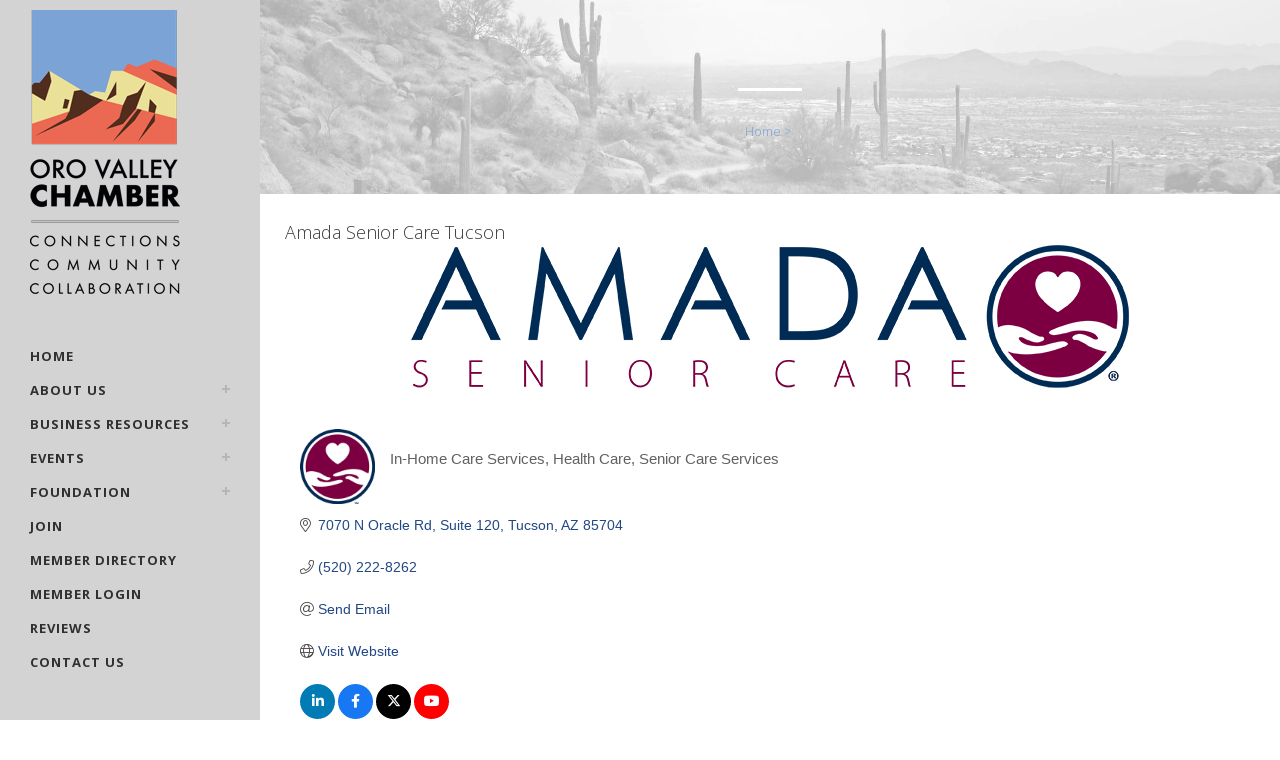

--- FILE ---
content_type: text/html; charset=utf-8
request_url: https://business.orovalleychamber.com/list/member/amada-senior-care-tucson-9333.htm
body_size: 33688
content:

	<!DOCTYPE html>
<html lang="en-US">
<head>
<!-- start injected HTML (CCID=801) -->
<!-- page template: hosted:801;5;1; -->
<base href="https://orovalleychamber.com/" />
<meta name="keywords" content="home care senior assisted living elder care geriatrics non-medical home care companionship long term care respite care homecare placement veteran care " />
<meta name="description" content="Amada Senior Care Tucson | Health Care | Senior Care Services | In-Home Care Services" />
<link href="https://business.orovalleychamber.com/integration/customerdefinedcss?_=rMpCCA2" rel="stylesheet" type="text/css" />
<!-- link for rss not inserted -->
<!-- end injected HTML -->

	<meta charset="UTF-8" />
	
				<meta name="viewport" content="width=device-width,initial-scale=1,user-scalable=no">
		
            
                        <link rel="shortcut icon" type="image/x-icon" href="http://9a92d46ffd.nxcli.io/wp-content/uploads/2021/03/OVC_avatar.jpg">
            <link rel="apple-touch-icon" href="http://9a92d46ffd.nxcli.io/wp-content/uploads/2021/03/OVC_avatar.jpg"/>
        
	<link rel="profile" href="http://gmpg.org/xfn/11" />
	<link rel="pingback" href="https://orovalleychamber.com/xmlrpc.php" />

	<script>window.koko_analytics = {"url":"https:\/\/orovalleychamber.com\/koko-analytics-collect.php","site_url":"https:\/\/orovalleychamber.com","post_id":54266,"use_cookie":1,"cookie_path":"\/"};</script>
	<style>img:is([sizes="auto" i], [sizes^="auto," i]) { contain-intrinsic-size: 3000px 1500px }</style>
	
	<!-- This site is optimized with the Yoast SEO plugin v24.9 - https://yoast.com/wordpress/plugins/seo/ -->
	<title>Amada Senior Care Tucson | In-Home Care Services | Health Care | Senior Care Services - Greater Oro Valley Chamber of Commerce</title>
	<link rel="canonical" href="https://business.orovalleychamber.com/list/member/amada-senior-care-tucson-9333.htm" />
	
	
	
	
	
	<meta property="article:modified_time" content="2025-04-17T23:49:41+00:00" />
	<meta name="twitter:card" content="summary_large_image" />
	<meta name="twitter:label1" content="Est. reading time" />
	<meta name="twitter:data1" content="1 minute" />
	<script type="application/ld+json" class="yoast-schema-graph">{"@context":"https://schema.org","@graph":[{"@type":"WebPage","@id":"https://orovalleychamber.com/chambermaster/","url":"https://orovalleychamber.com/chambermaster/","name":"- Greater Oro Valley Chamber of Commerce","isPartOf":{"@id":"https://orovalleychamber.com/#website"},"datePublished":"2025-03-31T22:08:35+00:00","dateModified":"2025-04-17T23:49:41+00:00","inLanguage":"en-US","potentialAction":[{"@type":"ReadAction","target":["https://orovalleychamber.com/chambermaster/"]}]},{"@type":"WebSite","@id":"https://orovalleychamber.com/#website","url":"https://orovalleychamber.com/","name":"Greater Oro Valley Chamber of Commerce","description":"Maximizing Greater Oro Valley&#039;s unmatched assets.","potentialAction":[{"@type":"SearchAction","target":{"@type":"EntryPoint","urlTemplate":"https://orovalleychamber.com/?s={search_term_string}"},"query-input":{"@type":"PropertyValueSpecification","valueRequired":true,"valueName":"search_term_string"}}],"inLanguage":"en-US"}]}</script>
	<!-- / Yoast SEO plugin. -->


<link rel='dns-prefetch' href='//maps.googleapis.com' />
<link rel='dns-prefetch' href='//static.reviewmgr.com' />
<link rel='dns-prefetch' href='//fonts.googleapis.com' />
<link rel="alternate" type="application/rss+xml" title="Greater Oro Valley Chamber of Commerce &raquo; Feed" href="https://orovalleychamber.com/feed/" />
<link rel="alternate" type="application/rss+xml" title="Greater Oro Valley Chamber of Commerce &raquo; Comments Feed" href="https://orovalleychamber.com/comments/feed/" />
<script type="text/javascript">
/* <![CDATA[ */
window._wpemojiSettings = {"baseUrl":"https:\/\/s.w.org\/images\/core\/emoji\/15.0.3\/72x72\/","ext":".png","svgUrl":"https:\/\/s.w.org\/images\/core\/emoji\/15.0.3\/svg\/","svgExt":".svg","source":{"concatemoji":"https:\/\/orovalleychamber.com\/wp-includes\/js\/wp-emoji-release.min.js?ver=6.7.2"}};
/*! This file is auto-generated */
!function(i,n){var o,s,e;function c(e){try{var t={supportTests:e,timestamp:(new Date).valueOf()};sessionStorage.setItem(o,JSON.stringify(t))}catch(e){}}function p(e,t,n){e.clearRect(0,0,e.canvas.width,e.canvas.height),e.fillText(t,0,0);var t=new Uint32Array(e.getImageData(0,0,e.canvas.width,e.canvas.height).data),r=(e.clearRect(0,0,e.canvas.width,e.canvas.height),e.fillText(n,0,0),new Uint32Array(e.getImageData(0,0,e.canvas.width,e.canvas.height).data));return t.every(function(e,t){return e===r[t]})}function u(e,t,n){switch(t){case"flag":return n(e,"\ud83c\udff3\ufe0f\u200d\u26a7\ufe0f","\ud83c\udff3\ufe0f\u200b\u26a7\ufe0f")?!1:!n(e,"\ud83c\uddfa\ud83c\uddf3","\ud83c\uddfa\u200b\ud83c\uddf3")&&!n(e,"\ud83c\udff4\udb40\udc67\udb40\udc62\udb40\udc65\udb40\udc6e\udb40\udc67\udb40\udc7f","\ud83c\udff4\u200b\udb40\udc67\u200b\udb40\udc62\u200b\udb40\udc65\u200b\udb40\udc6e\u200b\udb40\udc67\u200b\udb40\udc7f");case"emoji":return!n(e,"\ud83d\udc26\u200d\u2b1b","\ud83d\udc26\u200b\u2b1b")}return!1}function f(e,t,n){var r="undefined"!=typeof WorkerGlobalScope&&self instanceof WorkerGlobalScope?new OffscreenCanvas(300,150):i.createElement("canvas"),a=r.getContext("2d",{willReadFrequently:!0}),o=(a.textBaseline="top",a.font="600 32px Arial",{});return e.forEach(function(e){o[e]=t(a,e,n)}),o}function t(e){var t=i.createElement("script");t.src=e,t.defer=!0,i.head.appendChild(t)}"undefined"!=typeof Promise&&(o="wpEmojiSettingsSupports",s=["flag","emoji"],n.supports={everything:!0,everythingExceptFlag:!0},e=new Promise(function(e){i.addEventListener("DOMContentLoaded",e,{once:!0})}),new Promise(function(t){var n=function(){try{var e=JSON.parse(sessionStorage.getItem(o));if("object"==typeof e&&"number"==typeof e.timestamp&&(new Date).valueOf()<e.timestamp+604800&&"object"==typeof e.supportTests)return e.supportTests}catch(e){}return null}();if(!n){if("undefined"!=typeof Worker&&"undefined"!=typeof OffscreenCanvas&&"undefined"!=typeof URL&&URL.createObjectURL&&"undefined"!=typeof Blob)try{var e="postMessage("+f.toString()+"("+[JSON.stringify(s),u.toString(),p.toString()].join(",")+"));",r=new Blob([e],{type:"text/javascript"}),a=new Worker(URL.createObjectURL(r),{name:"wpTestEmojiSupports"});return void(a.onmessage=function(e){c(n=e.data),a.terminate(),t(n)})}catch(e){}c(n=f(s,u,p))}t(n)}).then(function(e){for(var t in e)n.supports[t]=e[t],n.supports.everything=n.supports.everything&&n.supports[t],"flag"!==t&&(n.supports.everythingExceptFlag=n.supports.everythingExceptFlag&&n.supports[t]);n.supports.everythingExceptFlag=n.supports.everythingExceptFlag&&!n.supports.flag,n.DOMReady=!1,n.readyCallback=function(){n.DOMReady=!0}}).then(function(){return e}).then(function(){var e;n.supports.everything||(n.readyCallback(),(e=n.source||{}).concatemoji?t(e.concatemoji):e.wpemoji&&e.twemoji&&(t(e.twemoji),t(e.wpemoji)))}))}((window,document),window._wpemojiSettings);
/* ]]> */
</script>
<link rel='stylesheet' id='reviewstream-css' href='https://static.reviewmgr.com/assets/reviewstream.css?v=20250417&#038;ver=6.7.2' type='text/css' media='all' />
<link rel='stylesheet' id='layerslider-css' href='https://orovalleychamber.com/wp-content/plugins/LayerSlider/assets/static/layerslider/css/layerslider.css?ver=7.2.1' type='text/css' media='all' />
<link rel='stylesheet' id='ls-google-fonts-css' href='https://fonts.googleapis.com/css?family=Lato:100,100i,200,200i,300,300i,400,400i,500,500i,600,600i,700,700i,800,800i,900,900i%7COpen+Sans:100,100i,200,200i,300,300i,400,400i,500,500i,600,600i,700,700i,800,800i,900,900i%7CIndie+Flower:100,100i,200,200i,300,300i,400,400i,500,500i,600,600i,700,700i,800,800i,900,900i%7COswald:100,100i,200,200i,300,300i,400,400i,500,500i,600,600i,700,700i,800,800i,900,900i' type='text/css' media='all' />
<style id='wp-emoji-styles-inline-css' type='text/css'>

	img.wp-smiley, img.emoji {
		display: inline !important;
		border: none !important;
		box-shadow: none !important;
		height: 1em !important;
		width: 1em !important;
		margin: 0 0.07em !important;
		vertical-align: -0.1em !important;
		background: none !important;
		padding: 0 !important;
	}
</style>
<link rel='stylesheet' id='wp-block-library-css' href='https://orovalleychamber.com/wp-includes/css/dist/block-library/style.min.css?ver=6.7.2' type='text/css' media='all' />
<style id='classic-theme-styles-inline-css' type='text/css'>
/*! This file is auto-generated */
.wp-block-button__link{color:#fff;background-color:#32373c;border-radius:9999px;box-shadow:none;text-decoration:none;padding:calc(.667em + 2px) calc(1.333em + 2px);font-size:1.125em}.wp-block-file__button{background:#32373c;color:#fff;text-decoration:none}
</style>
<style id='global-styles-inline-css' type='text/css'>
:root{--wp--preset--aspect-ratio--square: 1;--wp--preset--aspect-ratio--4-3: 4/3;--wp--preset--aspect-ratio--3-4: 3/4;--wp--preset--aspect-ratio--3-2: 3/2;--wp--preset--aspect-ratio--2-3: 2/3;--wp--preset--aspect-ratio--16-9: 16/9;--wp--preset--aspect-ratio--9-16: 9/16;--wp--preset--color--black: #000000;--wp--preset--color--cyan-bluish-gray: #abb8c3;--wp--preset--color--white: #ffffff;--wp--preset--color--pale-pink: #f78da7;--wp--preset--color--vivid-red: #cf2e2e;--wp--preset--color--luminous-vivid-orange: #ff6900;--wp--preset--color--luminous-vivid-amber: #fcb900;--wp--preset--color--light-green-cyan: #7bdcb5;--wp--preset--color--vivid-green-cyan: #00d084;--wp--preset--color--pale-cyan-blue: #8ed1fc;--wp--preset--color--vivid-cyan-blue: #0693e3;--wp--preset--color--vivid-purple: #9b51e0;--wp--preset--gradient--vivid-cyan-blue-to-vivid-purple: linear-gradient(135deg,rgba(6,147,227,1) 0%,rgb(155,81,224) 100%);--wp--preset--gradient--light-green-cyan-to-vivid-green-cyan: linear-gradient(135deg,rgb(122,220,180) 0%,rgb(0,208,130) 100%);--wp--preset--gradient--luminous-vivid-amber-to-luminous-vivid-orange: linear-gradient(135deg,rgba(252,185,0,1) 0%,rgba(255,105,0,1) 100%);--wp--preset--gradient--luminous-vivid-orange-to-vivid-red: linear-gradient(135deg,rgba(255,105,0,1) 0%,rgb(207,46,46) 100%);--wp--preset--gradient--very-light-gray-to-cyan-bluish-gray: linear-gradient(135deg,rgb(238,238,238) 0%,rgb(169,184,195) 100%);--wp--preset--gradient--cool-to-warm-spectrum: linear-gradient(135deg,rgb(74,234,220) 0%,rgb(151,120,209) 20%,rgb(207,42,186) 40%,rgb(238,44,130) 60%,rgb(251,105,98) 80%,rgb(254,248,76) 100%);--wp--preset--gradient--blush-light-purple: linear-gradient(135deg,rgb(255,206,236) 0%,rgb(152,150,240) 100%);--wp--preset--gradient--blush-bordeaux: linear-gradient(135deg,rgb(254,205,165) 0%,rgb(254,45,45) 50%,rgb(107,0,62) 100%);--wp--preset--gradient--luminous-dusk: linear-gradient(135deg,rgb(255,203,112) 0%,rgb(199,81,192) 50%,rgb(65,88,208) 100%);--wp--preset--gradient--pale-ocean: linear-gradient(135deg,rgb(255,245,203) 0%,rgb(182,227,212) 50%,rgb(51,167,181) 100%);--wp--preset--gradient--electric-grass: linear-gradient(135deg,rgb(202,248,128) 0%,rgb(113,206,126) 100%);--wp--preset--gradient--midnight: linear-gradient(135deg,rgb(2,3,129) 0%,rgb(40,116,252) 100%);--wp--preset--font-size--small: 13px;--wp--preset--font-size--medium: 20px;--wp--preset--font-size--large: 36px;--wp--preset--font-size--x-large: 42px;--wp--preset--spacing--20: 0.44rem;--wp--preset--spacing--30: 0.67rem;--wp--preset--spacing--40: 1rem;--wp--preset--spacing--50: 1.5rem;--wp--preset--spacing--60: 2.25rem;--wp--preset--spacing--70: 3.38rem;--wp--preset--spacing--80: 5.06rem;--wp--preset--shadow--natural: 6px 6px 9px rgba(0, 0, 0, 0.2);--wp--preset--shadow--deep: 12px 12px 50px rgba(0, 0, 0, 0.4);--wp--preset--shadow--sharp: 6px 6px 0px rgba(0, 0, 0, 0.2);--wp--preset--shadow--outlined: 6px 6px 0px -3px rgba(255, 255, 255, 1), 6px 6px rgba(0, 0, 0, 1);--wp--preset--shadow--crisp: 6px 6px 0px rgba(0, 0, 0, 1);}:where(.is-layout-flex){gap: 0.5em;}:where(.is-layout-grid){gap: 0.5em;}body .is-layout-flex{display: flex;}.is-layout-flex{flex-wrap: wrap;align-items: center;}.is-layout-flex > :is(*, div){margin: 0;}body .is-layout-grid{display: grid;}.is-layout-grid > :is(*, div){margin: 0;}:where(.wp-block-columns.is-layout-flex){gap: 2em;}:where(.wp-block-columns.is-layout-grid){gap: 2em;}:where(.wp-block-post-template.is-layout-flex){gap: 1.25em;}:where(.wp-block-post-template.is-layout-grid){gap: 1.25em;}.has-black-color{color: var(--wp--preset--color--black) !important;}.has-cyan-bluish-gray-color{color: var(--wp--preset--color--cyan-bluish-gray) !important;}.has-white-color{color: var(--wp--preset--color--white) !important;}.has-pale-pink-color{color: var(--wp--preset--color--pale-pink) !important;}.has-vivid-red-color{color: var(--wp--preset--color--vivid-red) !important;}.has-luminous-vivid-orange-color{color: var(--wp--preset--color--luminous-vivid-orange) !important;}.has-luminous-vivid-amber-color{color: var(--wp--preset--color--luminous-vivid-amber) !important;}.has-light-green-cyan-color{color: var(--wp--preset--color--light-green-cyan) !important;}.has-vivid-green-cyan-color{color: var(--wp--preset--color--vivid-green-cyan) !important;}.has-pale-cyan-blue-color{color: var(--wp--preset--color--pale-cyan-blue) !important;}.has-vivid-cyan-blue-color{color: var(--wp--preset--color--vivid-cyan-blue) !important;}.has-vivid-purple-color{color: var(--wp--preset--color--vivid-purple) !important;}.has-black-background-color{background-color: var(--wp--preset--color--black) !important;}.has-cyan-bluish-gray-background-color{background-color: var(--wp--preset--color--cyan-bluish-gray) !important;}.has-white-background-color{background-color: var(--wp--preset--color--white) !important;}.has-pale-pink-background-color{background-color: var(--wp--preset--color--pale-pink) !important;}.has-vivid-red-background-color{background-color: var(--wp--preset--color--vivid-red) !important;}.has-luminous-vivid-orange-background-color{background-color: var(--wp--preset--color--luminous-vivid-orange) !important;}.has-luminous-vivid-amber-background-color{background-color: var(--wp--preset--color--luminous-vivid-amber) !important;}.has-light-green-cyan-background-color{background-color: var(--wp--preset--color--light-green-cyan) !important;}.has-vivid-green-cyan-background-color{background-color: var(--wp--preset--color--vivid-green-cyan) !important;}.has-pale-cyan-blue-background-color{background-color: var(--wp--preset--color--pale-cyan-blue) !important;}.has-vivid-cyan-blue-background-color{background-color: var(--wp--preset--color--vivid-cyan-blue) !important;}.has-vivid-purple-background-color{background-color: var(--wp--preset--color--vivid-purple) !important;}.has-black-border-color{border-color: var(--wp--preset--color--black) !important;}.has-cyan-bluish-gray-border-color{border-color: var(--wp--preset--color--cyan-bluish-gray) !important;}.has-white-border-color{border-color: var(--wp--preset--color--white) !important;}.has-pale-pink-border-color{border-color: var(--wp--preset--color--pale-pink) !important;}.has-vivid-red-border-color{border-color: var(--wp--preset--color--vivid-red) !important;}.has-luminous-vivid-orange-border-color{border-color: var(--wp--preset--color--luminous-vivid-orange) !important;}.has-luminous-vivid-amber-border-color{border-color: var(--wp--preset--color--luminous-vivid-amber) !important;}.has-light-green-cyan-border-color{border-color: var(--wp--preset--color--light-green-cyan) !important;}.has-vivid-green-cyan-border-color{border-color: var(--wp--preset--color--vivid-green-cyan) !important;}.has-pale-cyan-blue-border-color{border-color: var(--wp--preset--color--pale-cyan-blue) !important;}.has-vivid-cyan-blue-border-color{border-color: var(--wp--preset--color--vivid-cyan-blue) !important;}.has-vivid-purple-border-color{border-color: var(--wp--preset--color--vivid-purple) !important;}.has-vivid-cyan-blue-to-vivid-purple-gradient-background{background: var(--wp--preset--gradient--vivid-cyan-blue-to-vivid-purple) !important;}.has-light-green-cyan-to-vivid-green-cyan-gradient-background{background: var(--wp--preset--gradient--light-green-cyan-to-vivid-green-cyan) !important;}.has-luminous-vivid-amber-to-luminous-vivid-orange-gradient-background{background: var(--wp--preset--gradient--luminous-vivid-amber-to-luminous-vivid-orange) !important;}.has-luminous-vivid-orange-to-vivid-red-gradient-background{background: var(--wp--preset--gradient--luminous-vivid-orange-to-vivid-red) !important;}.has-very-light-gray-to-cyan-bluish-gray-gradient-background{background: var(--wp--preset--gradient--very-light-gray-to-cyan-bluish-gray) !important;}.has-cool-to-warm-spectrum-gradient-background{background: var(--wp--preset--gradient--cool-to-warm-spectrum) !important;}.has-blush-light-purple-gradient-background{background: var(--wp--preset--gradient--blush-light-purple) !important;}.has-blush-bordeaux-gradient-background{background: var(--wp--preset--gradient--blush-bordeaux) !important;}.has-luminous-dusk-gradient-background{background: var(--wp--preset--gradient--luminous-dusk) !important;}.has-pale-ocean-gradient-background{background: var(--wp--preset--gradient--pale-ocean) !important;}.has-electric-grass-gradient-background{background: var(--wp--preset--gradient--electric-grass) !important;}.has-midnight-gradient-background{background: var(--wp--preset--gradient--midnight) !important;}.has-small-font-size{font-size: var(--wp--preset--font-size--small) !important;}.has-medium-font-size{font-size: var(--wp--preset--font-size--medium) !important;}.has-large-font-size{font-size: var(--wp--preset--font-size--large) !important;}.has-x-large-font-size{font-size: var(--wp--preset--font-size--x-large) !important;}
:where(.wp-block-post-template.is-layout-flex){gap: 1.25em;}:where(.wp-block-post-template.is-layout-grid){gap: 1.25em;}
:where(.wp-block-columns.is-layout-flex){gap: 2em;}:where(.wp-block-columns.is-layout-grid){gap: 2em;}
:root :where(.wp-block-pullquote){font-size: 1.5em;line-height: 1.6;}
</style>
<link rel='stylesheet' id='google_business_reviews_rating_wp_css-css' href='https://orovalleychamber.com/wp-content/plugins/g-business-reviews-rating/wp/css/css.css?ver=6.7.2' type='text/css' media='all' />
<link rel='stylesheet' id='SFSImainCss-css' href='https://orovalleychamber.com/wp-content/plugins/ultimate-social-media-icons/css/sfsi-style.css?ver=2.9.5' type='text/css' media='all' />
<link rel='stylesheet' id='mediaelement-css' href='https://orovalleychamber.com/wp-includes/js/mediaelement/mediaelementplayer-legacy.min.css?ver=4.2.17' type='text/css' media='all' />
<link rel='stylesheet' id='wp-mediaelement-css' href='https://orovalleychamber.com/wp-includes/js/mediaelement/wp-mediaelement.min.css?ver=6.7.2' type='text/css' media='all' />
<link rel='stylesheet' id='bridge-default-style-css' href='https://orovalleychamber.com/wp-content/themes/bridge/style.css?ver=6.7.2' type='text/css' media='all' />
<link rel='stylesheet' id='bridge-qode-font_awesome-css' href='https://orovalleychamber.com/wp-content/themes/bridge/css/font-awesome/css/font-awesome.min.css?ver=6.7.2' type='text/css' media='all' />
<link rel='stylesheet' id='bridge-qode-font_elegant-css' href='https://orovalleychamber.com/wp-content/themes/bridge/css/elegant-icons/style.min.css?ver=6.7.2' type='text/css' media='all' />
<link rel='stylesheet' id='bridge-qode-linea_icons-css' href='https://orovalleychamber.com/wp-content/themes/bridge/css/linea-icons/style.css?ver=6.7.2' type='text/css' media='all' />
<link rel='stylesheet' id='bridge-qode-dripicons-css' href='https://orovalleychamber.com/wp-content/themes/bridge/css/dripicons/dripicons.css?ver=6.7.2' type='text/css' media='all' />
<link rel='stylesheet' id='bridge-qode-kiko-css' href='https://orovalleychamber.com/wp-content/themes/bridge/css/kiko/kiko-all.css?ver=6.7.2' type='text/css' media='all' />
<link rel='stylesheet' id='bridge-qode-font_awesome_5-css' href='https://orovalleychamber.com/wp-content/themes/bridge/css/font-awesome-5/css/font-awesome-5.min.css?ver=6.7.2' type='text/css' media='all' />
<link rel='stylesheet' id='bridge-stylesheet-css' href='https://orovalleychamber.com/wp-content/themes/bridge/css/stylesheet.min.css?ver=6.7.2' type='text/css' media='all' />
<style id='bridge-stylesheet-inline-css' type='text/css'>
   .page-id-54266.disabled_footer_top .footer_top_holder, .page-id-54266.disabled_footer_bottom .footer_bottom_holder { display: none;}


</style>
<link rel='stylesheet' id='bridge-print-css' href='https://orovalleychamber.com/wp-content/themes/bridge/css/print.css?ver=6.7.2' type='text/css' media='all' />
<link rel='stylesheet' id='bridge-style-dynamic-css' href='https://orovalleychamber.com/wp-content/themes/bridge/css/style_dynamic.css?ver=1740161884' type='text/css' media='all' />
<link rel='stylesheet' id='bridge-responsive-css' href='https://orovalleychamber.com/wp-content/themes/bridge/css/responsive.min.css?ver=6.7.2' type='text/css' media='all' />
<link rel='stylesheet' id='bridge-style-dynamic-responsive-css' href='https://orovalleychamber.com/wp-content/themes/bridge/css/style_dynamic_responsive.css?ver=1740161884' type='text/css' media='all' />
<style id='bridge-style-dynamic-responsive-inline-css' type='text/css'>
.touch .popup_menu_holder_outer{
display: none;
}

.touch .popup_menu_opened .popup_menu_holder_outer{
display: block;
}

.cover_boxes ul li .box .box_content { top: 0; }
.cover_boxes ul li .box .qbutton { margin-top: 18px; }

.drop_down .second .inner .widget {
padding-bottom: 13px;
}

.drop_down .second .inner .widget a{
padding: 0px !important;
}

.google_map {
margin: 0;
}

.q_slider .separator.small {
height: 3px;
margin-top: 29px !important;
margin-bottom: 29px !important;
}

.call_to_action .text_wrapper .call_to_action_text {
color: #959595;
font-size: 14px;
letter-spacing: 0px;
}

.call_to_action_text h5 {
margin-bottom: 10px;
}

.testimonials .testimonial_text_inner p  {
font-style: italic;
}

.testimonials .testimonial_text_inner p.testimonial_author {
font-family: 'Open Sans Condensed';
font-style: normal;
}

.footer_top {
padding: 94px 0 94px;
}

.footer_bottom {
font-size: 14px;
height: 68px;
}

.q_slider .qbutton.green {
background-color: #fff;
color: #363636;
}

.q_slider .qbutton.green:hover {
background-color: #363636;
border-color: #363636;
color: #fff !important;
}

.q_slider .qbutton {
background-color: #eddf02;
color: #363636 !important;
}

.q_slider .qbutton:hover {
background-color: #363636;
border-color: #363636;
color: #fff !important;
}

.title .separator.small, .title .separator.small.left, .title .separator.small.right {
margin-top: 34px;
margin-bottom: 34px;
}

.projects_holder article span.text_holder {
background-color: rgba(255,255,255,0.85);
}

.projects_holder.hover_text article .hover_feature_holder_title .portfolio_title a, .projects_holder.hover_text article span.text_holder span.text_inner .hover_feature_holder_title .project_category {
color: #555;
}


.circle .icon_holder .fa-stack:hover {
background-color: #eddf02 !important;
color: #fff !important;
}

.circle .icon_holder .fa-stack:hover i.fa {
color: #fff !important;
}

.header_top .q_font_awsome_icon i:hover {
color: #252525 !important;
}

.blog_holder article.format-link .post_text:hover .post_info, .blog_holder article.format-link .post_text:hover .post_info a, .blog_holder article.format-quote .post_text:hover .post_info, .blog_holder article.format-quote .post_text:hover .post_info a, .blog_holder article.format-quote .blog_like a:hover span, .blog_holder article.format-quote .post_text:hover .quote_author, .blog_holder article.format-quote .post_text:hover i.qoute_mark, .blog_holder article.format-link .post_text:hover i.link_mark, .blog_holder article.format-link .blog_like a:hover span, .blog_holder article.format-quote .post_text:hover p a, .blog_holder article.format-link .post_text:hover p a, .blog_holder.blog_single article.format-quote .post_text:hover p, .blog_holder.blog_single article.format-link .post_text:hover p, .blog_large_image_simple article.format-quote .post_text:hover .minimalist_date, .blog_large_image_simple article.format-link .post_text:hover .minimalist_date {
color: #363636;
}

@media only screen and (min-width: 1000px) {
  .header_top {    
    line-height: 40px;    
    height: 40px;
  }
}

nav.mobile_menu ul li a, nav.mobile_menu ul li h3 {
text-transform: uppercase;
}

.qode_carousels ul li{
min-height: 220px;
padding: 10px;
margin-bottom: 25px;
}
</style>
<link rel='stylesheet' id='bridge-vertical-responsive-css' href='https://orovalleychamber.com/wp-content/themes/bridge/css/vertical_responsive.min.css?ver=6.7.2' type='text/css' media='all' />
<link rel='stylesheet' id='js_composer_front-css' href='https://orovalleychamber.com/wp-content/plugins/js_composer/assets/css/js_composer.min.css?ver=6.9.0' type='text/css' media='all' />
<link rel='stylesheet' id='bridge-style-handle-google-fonts-css' href='https://fonts.googleapis.com/css?family=Raleway%3A100%2C200%2C300%2C400%2C500%2C600%2C700%2C800%2C900%2C100italic%2C300italic%2C400italic%2C700italic%7COpen+Sans+Condensed%3A100%2C200%2C300%2C400%2C500%2C600%2C700%2C800%2C900%2C100italic%2C300italic%2C400italic%2C700italic%7COpen+Sans%3A100%2C200%2C300%2C400%2C500%2C600%2C700%2C800%2C900%2C100italic%2C300italic%2C400italic%2C700italic&#038;subset=latin%2Clatin-ext&#038;ver=1.0.0' type='text/css' media='all' />
<link rel='stylesheet' id='bridge-core-dashboard-style-css' href='https://orovalleychamber.com/wp-content/plugins/bridge-core/modules/core-dashboard/assets/css/core-dashboard.min.css?ver=6.7.2' type='text/css' media='all' />
<script type="text/javascript" src="https://orovalleychamber.com/wp-includes/js/jquery/jquery.min.js?ver=3.7.1" id="jquery-core-js"></script>
<script type="text/javascript" src="https://orovalleychamber.com/wp-includes/js/jquery/jquery-migrate.min.js?ver=3.4.1" id="jquery-migrate-js"></script>
<script type="text/javascript" id="layerslider-utils-js-extra">
/* <![CDATA[ */
var LS_Meta = {"v":"7.2.1","fixGSAP":"1"};
/* ]]> */
</script>
<script type="text/javascript" src="https://orovalleychamber.com/wp-content/plugins/LayerSlider/assets/static/layerslider/js/layerslider.utils.js?ver=7.2.1" id="layerslider-utils-js"></script>
<script type="text/javascript" src="https://orovalleychamber.com/wp-content/plugins/LayerSlider/assets/static/layerslider/js/layerslider.kreaturamedia.jquery.js?ver=7.2.1" id="layerslider-js"></script>
<script type="text/javascript" src="https://orovalleychamber.com/wp-content/plugins/LayerSlider/assets/static/layerslider/js/layerslider.transitions.js?ver=7.2.1" id="layerslider-transitions-js"></script>
<script type="text/javascript" src="https://orovalleychamber.com/wp-content/plugins/g-business-reviews-rating/wp/js/js.js?ver=6.7.2" id="google_business_reviews_rating_wp_js-js"></script>
<meta name="generator" content="Powered by LayerSlider 7.2.1 - Multi-Purpose, Responsive, Parallax, Mobile-Friendly Slider Plugin for WordPress." />
<!-- LayerSlider updates and docs at: https://layerslider.com -->
<link rel="alternate" title="JSON" type="application/json" href="https://orovalleychamber.com/wp-json/wp/v2/pages/54266" /><link rel='shortlink' href='https://orovalleychamber.com/?p=54266' />



		<!-- GA Google Analytics @ https://m0n.co/ga -->
		<script async src="https://www.googletagmanager.com/gtag/js?id=G-XRKDC6VXM3"></script>
		<script>
			window.dataLayer = window.dataLayer || [];
			function gtag(){dataLayer.push(arguments);}
			gtag('js', new Date());
			gtag('config', 'G-XRKDC6VXM3');
		</script>

	<meta name="follow.[base64]" content="patjN0bHm4un6Bx5xeul"/><meta name="generator" content="Powered by WPBakery Page Builder - drag and drop page builder for WordPress."/>
		<style type="text/css" id="wp-custom-css">
			.iframe-container {
  overflow: hidden;
  padding-top: 56.25%;
  position: relative;
}
.iframe-container iframe {
  border: 0;
  height: 100%;
  left: 0;
  position: absolute;
  top: 0;
  width: 100%;
}		</style>
		<style type="text/css" data-type="vc_shortcodes-custom-css">.vc_custom_1744933775036{padding: 25px !important;}</style><noscript><style> .wpb_animate_when_almost_visible { opacity: 1; }</style></noscript>    <!-- jQuery first, then Popper.js, then Bootstrap JS -->
    <script src="https://code.jquery.com/jquery-3.7.1.min.js" crossorigin="anonymous"></script>
    <script type="text/javascript" src="https://code.jquery.com/ui/1.13.2/jquery-ui.min.js"></script>
<script src="https://business.orovalleychamber.com/Content/bundles/SEO4?v=jX-Yo1jNxYBrX6Ffq1gbxQahkKjKjLSiGjCSMnG9UuU1"></script>
    <script type="text/javascript" src="https://ajax.aspnetcdn.com/ajax/globalize/0.1.1/globalize.min.js"></script>
    <script type="text/javascript" src="https://ajax.aspnetcdn.com/ajax/globalize/0.1.1/cultures/globalize.culture.en-US.js"></script>
    <!-- Required meta tags -->
    <meta charset="utf-8">
    <meta name="viewport" content="width=device-width, initial-scale=1, shrink-to-fit=no">
    <link rel="stylesheet" href="https://code.jquery.com/ui/1.13.2/themes/base/jquery-ui.css" type="text/css" media="all" />
    <script type="text/javascript">
        var MNI = MNI || {};
        MNI.CurrentCulture = 'en-US';
        MNI.CultureDateFormat = 'M/d/yyyy';
        MNI.BaseUrl = 'https://business.orovalleychamber.com';
        MNI.jQuery = jQuery.noConflict(true);
        MNI.Page = {
            Domain: 'business.orovalleychamber.com',
            Context: 299,
            Category: null,
            Member: 9333,
            MemberPagePopup: true
        };
        MNI.LayoutPromise = new Promise(function (resolve) {
            MNI.LayoutResolution = resolve;
        });
        MNI.MemberFilterUrl = 'list';
    </script>


    <script src="https://www.google.com/recaptcha/enterprise.js?render=6LfI_T8rAAAAAMkWHrLP_GfSf3tLy9tKa839wcWa" async defer></script>
    <script>

        const SITE_KEY = '6LfI_T8rAAAAAMkWHrLP_GfSf3tLy9tKa839wcWa';

        // Repeatedly check if grecaptcha has been loaded, and call the callback once it's available
        function waitForGrecaptcha(callback, retries = 10, interval = 1000) {
            if (typeof grecaptcha !== 'undefined' && grecaptcha.enterprise.execute) {
                callback();
            } else if (retries > 0) { 
                setTimeout(() => {
                    waitForGrecaptcha(callback, retries - 1, interval);
                }, interval);
            } else {
                console.error("grecaptcha is not available after multiple attempts");
            }
        }

        // Generates a reCAPTCHA v3 token using grecaptcha.enterprise and injects it into the given form.
        // If the token input doesn't exist, it creates one. Then it executes the callback with the token.
        function setReCaptchaToken(formElement, callback, action = 'submit') {
            grecaptcha.enterprise.ready(function () {
                grecaptcha.enterprise.execute(SITE_KEY, { action: action }).then(function (token) {

                    MNI.jQuery(function ($) {
                        let input = $(formElement).find("input[name='g-recaptcha-v3']");

                        if (input.length === 0) {
                            input = $('<input>', {
                                type: 'hidden',
                                name: 'g-recaptcha-v3',
                                value: token
                            });
                            $(formElement).append(input);
                        }
                        else
                            $(input).val(token);

                        if (typeof callback === 'function') callback(token);
                    })

                });
            });
        }

    </script>




<script src="https://business.orovalleychamber.com/Content/bundles/MNI?v=34V3-w6z5bLW9Yl7pjO3C5tja0TdKeHFrpRQ0eCPbz81"></script>


    <meta property='og:url' content='https://business.orovalleychamber.com/list/member/amada-senior-care-tucson-9333.htm' />
<meta property='og:title' content='Amada Senior Care Tucson' />
<meta property='og:description' content='We provide in-home, non-medical care to seniors, helping with Activities of Daily Living such as feeding, bathing, dressing, toileting -- also light housekeeping, companionship, and errands.' />
<meta property='og:image' content='https://chambermaster.blob.core.windows.net/images/members/801/9333/MemLogo_amadaseniorcare_110219-022653.png' />

    <!-- Bootstrap CSS -->
    <link type="text/css" href="https://business.orovalleychamber.com/Content/SEO4/css/bootstrap/bootstrap-ns.min.css" rel="stylesheet" />
<link href="https://business.orovalleychamber.com/Content/SEO4/css/fontawesome/css/fa.bundle?v=ruPA372u21djZ69Q5Ysnch4rq1PR55j8o6h6btgP60M1" rel="stylesheet"/>
<link href="https://business.orovalleychamber.com/Content/SEO4/css/v4-module.bundle?v=teKUclOSNwyO4iQ2s3q00X0U2jxs0Mkz0T6S0f4p_241" rel="stylesheet"/>
<meta name="referrer" content="origin" />

<!--

ORIGINAL MODULE TEMPLATE PAGE: https://orovalleychamber.com/chambermaster/
https://orovalleychamber.com/chamber-events/

--></head>

<body class="page-template page-template-full_width page-template-full_width-php page page-id-54266 bridge-core-3.3.3 sfsi_actvite_theme_default  vertical_menu_enabled qode-content-sidebar-responsive qode-theme-ver-28.8 qode-theme-bridge disabled_footer_top qode_header_in_grid wpb-js-composer js-comp-ver-6.9.0 vc_responsive" itemscope itemtype="http://schema.org/WebPage">




<div class="wrapper">
	<div class="wrapper_inner">

    
		<!-- Google Analytics start -->
					<script>
				var _gaq = _gaq || [];
				_gaq.push(['_setAccount', 'UA-52995411-1']);
				_gaq.push(['_trackPageview']);

				(function() {
					var ga = document.createElement('script'); ga.type = 'text/javascript'; ga.async = true;
					ga.src = ('https:' == document.location.protocol ? 'https://ssl' : 'http://www') + '.google-analytics.com/ga.js';
					var s = document.getElementsByTagName('script')[0]; s.parentNode.insertBefore(ga, s);
				})();
			</script>
				<!-- Google Analytics end -->

		
	<aside class="vertical_menu_area with_scroll  " >
    <div class="vertical_menu_area_inner">
        
        <div class="vertical_area_background" ></div>
		<div class="vertical_logo_wrapper" >
	<div class="q_logo_vertical">
		<a itemprop="url" href="https://orovalleychamber.com/" >
             <img itemprop="image" class="normal" src="https://orovalleychamber.com/wp-content/uploads/2025/02/OVC_vert.png" alt="Logo"> 			 <img itemprop="image" class="light" src="https://orovalleychamber.com/wp-content/themes/bridge/img/logo.png" alt="Logo"/> 			 <img itemprop="image" class="dark" src="https://orovalleychamber.com/wp-content/themes/bridge/img/logo_black.png" alt="Logo"/> 											</a>
	</div>
	</div>
        <nav class="vertical_menu dropdown_animation vertical_menu_toggle">
            <ul id="menu-fullscreen_menu" class=""><li id="nav-menu-item-17706" class="menu-item menu-item-type-post_type menu-item-object-page menu-item-home  narrow"><a title="Home" href="https://orovalleychamber.com/" class=""><i class="menu_icon blank fa"></i><span>Home</span><span class="plus"></span></a></li>
<li id="nav-menu-item-17710" class="menu-item menu-item-type-post_type menu-item-object-page menu-item-has-children  has_sub narrow"><a href="https://orovalleychamber.com/about-the-team/" class=""><i class="menu_icon blank fa"></i><span>About Us</span><span class="plus"></span></a>
<div class="second"><div class="inner"><ul>
	<li id="nav-menu-item-17711" class="menu-item menu-item-type-post_type menu-item-object-page "><a href="https://orovalleychamber.com/testimonials/" class=""><i class="menu_icon blank fa"></i><span>Testimonials</span><span class="plus"></span></a></li>
</ul></div></div>
</li>
<li id="nav-menu-item-17705" class="menu-item menu-item-type-post_type menu-item-object-page menu-item-has-children  has_sub narrow"><a href="https://orovalleychamber.com/community/" class=""><i class="menu_icon blank fa"></i><span>Business Resources</span><span class="plus"></span></a>
<div class="second"><div class="inner"><ul>
	<li id="nav-menu-item-54186" class="menu-item menu-item-type-post_type menu-item-object-page "><a href="https://orovalleychamber.com/community/" class=""><i class="menu_icon blank fa"></i><span>Community</span><span class="plus"></span></a></li>
	<li id="nav-menu-item-53165" class="menu-item menu-item-type-custom menu-item-object-custom "><a href="https://www.chooseorovalley.com/Home" class=""><i class="menu_icon blank fa"></i><span>Choose Oro Valley</span><span class="plus"></span></a></li>
	<li id="nav-menu-item-17715" class="menu-item menu-item-type-post_type menu-item-object-page "><a href="https://orovalleychamber.com/blog-page/" class=""><i class="menu_icon blank fa"></i><span>Economic Update</span><span class="plus"></span></a></li>
	<li id="nav-menu-item-37293" class="menu-item menu-item-type-custom menu-item-object-custom "><a href="https://www.orovalleyaz.gov/Home" class=""><i class="menu_icon blank fa"></i><span>Town of Oro Valley</span><span class="plus"></span></a></li>
	<li id="nav-menu-item-37295" class="menu-item menu-item-type-custom menu-item-object-custom "><a href="https://shopovaz.com/" class=""><i class="menu_icon blank fa"></i><span>Shop OV AZ</span><span class="plus"></span></a></li>
	<li id="nav-menu-item-17709" class="menu-item menu-item-type-post_type menu-item-object-page "><a href="https://orovalleychamber.com/visitors/" class=""><i class="menu_icon blank fa"></i><span>Visitors &#038; Relocation</span><span class="plus"></span></a></li>
</ul></div></div>
</li>
<li id="nav-menu-item-17717" class="menu-item menu-item-type-custom menu-item-object-custom menu-item-has-children  has_sub narrow"><a href="https://business.orovalleychamber.com/events/calendar/" class=""><i class="menu_icon blank fa"></i><span>Events</span><span class="plus"></span></a>
<div class="second"><div class="inner"><ul>
	<li id="nav-menu-item-37269" class="menu-item menu-item-type-custom menu-item-object-custom "><a href="https://business.orovalleychamber.com/events/calendar/" class=""><i class="menu_icon blank fa"></i><span>Calendar</span><span class="plus"></span></a></li>
	<li id="nav-menu-item-37272" class="menu-item menu-item-type-custom menu-item-object-custom menu-item-has-children sub"><a href="#" class=""><i class="menu_icon blank fa"></i><span>&#8220;Watch Videos&#8221;</span><span class="plus"></span><i class="q_menu_arrow fa fa-angle-right"></i></a>
	<ul>
		<li id="nav-menu-item-53327" class="menu-item menu-item-type-custom menu-item-object-custom "><a href="https://youtu.be/og-SaipqYQw" class=""><i class="menu_icon blank fa"></i><span>33rd Annual Meeting and Awards Breakfast 2025</span><span class="plus"></span></a></li>
		<li id="nav-menu-item-51303" class="menu-item menu-item-type-custom menu-item-object-custom "><a href="https://youtu.be/ISJKVrU0BpU" class=""><i class="menu_icon blank fa"></i><span>State of the Town 2024</span><span class="plus"></span></a></li>
		<li id="nav-menu-item-37171" class="menu-item menu-item-type-post_type menu-item-object-page "><a href="https://orovalleychamber.com/economic-outlook/" class=""><i class="menu_icon blank fa"></i><span>Economic-Outlook 2024</span><span class="plus"></span></a></li>
		<li id="nav-menu-item-52710" class="menu-item menu-item-type-post_type menu-item-object-page "><a href="https://orovalleychamber.com/business-summit/" class=""><i class="menu_icon blank fa"></i><span>Business Summit 2023</span><span class="plus"></span></a></li>
		<li id="nav-menu-item-37271" class="menu-item menu-item-type-post_type menu-item-object-page "><a href="https://orovalleychamber.com/bioscience-spotlight/" class=""><i class="menu_icon blank fa"></i><span>bioscience-spotlight</span><span class="plus"></span></a></li>
	</ul>
</li>
</ul></div></div>
</li>
<li id="nav-menu-item-17712" class="menu-item menu-item-type-post_type menu-item-object-page menu-item-has-children  has_sub narrow"><a href="https://orovalleychamber.com/foundation/" class=""><i class="menu_icon blank fa"></i><span>Foundation</span><span class="plus"></span></a>
<div class="second"><div class="inner"><ul>
	<li id="nav-menu-item-17714" class="menu-item menu-item-type-custom menu-item-object-custom "><a href="https://orovalleychamber-foundation.square.site/" class=""><i class="menu_icon blank fa"></i><span>Donate to The Foundation</span><span class="plus"></span></a></li>
</ul></div></div>
</li>
<li id="nav-menu-item-17708" class="menu-item menu-item-type-post_type menu-item-object-page  narrow"><a href="https://orovalleychamber.com/join/" class=""><i class="menu_icon blank fa"></i><span>Join</span><span class="plus"></span></a></li>
<li id="nav-menu-item-17721" class="menu-item menu-item-type-post_type menu-item-object-page  narrow"><a href="https://orovalleychamber.com/membership/" class=""><i class="menu_icon blank fa"></i><span>Member Directory</span><span class="plus"></span></a></li>
<li id="nav-menu-item-17718" class="menu-item menu-item-type-custom menu-item-object-custom  narrow"><a href="https://business.orovalleychamber.com/Login/" class=""><i class="menu_icon blank fa"></i><span>Member Login</span><span class="plus"></span></a></li>
<li id="nav-menu-item-36826" class="menu-item menu-item-type-custom menu-item-object-custom menu-item-home  narrow"><a href="http://orovalleychamber.com#reviews" class=""><i class="menu_icon blank fa"></i><span>Reviews</span><span class="plus"></span></a></li>
<li id="nav-menu-item-17716" class="menu-item menu-item-type-custom menu-item-object-custom  narrow"><a href="/contact/" class=""><i class="menu_icon blank fa"></i><span>Contact Us</span><span class="plus"></span></a></li>
</ul>        </nav>
        <div class="vertical_menu_area_widget_holder">
            <div id="search-4" class="widget widget_search"><h5>Search</h5><form role="search" method="get" id="searchform" action="https://orovalleychamber.com/">
    <div><label class="screen-reader-text" for="s">Search for:</label>
        <input type="text" value="" placeholder="Search Here" name="s" id="s" />
        <input type="submit" id="searchsubmit" value="&#xf002" />
    </div>
</form></div><div id="text-14" class="widget widget_text"><h5>Corporate Members</h5>			<div class="textwidget"><script type="text/javascript">jQuery(function() { _initLayerSlider( '#layerslider_1_czcav7or6uvj', {sliderVersion: '7.2.1', responsiveUnder: 0, layersContainer: 0, slideBGSize: 'auto', hideUnder: 0, hideOver: 100000, pauseOnHover: 1, firstSlide: 'random', skin: 'v5', globalBGColor: '#ffffff', globalBGSize: 'cover', navPrevNext: false, hoverPrevNext: false, navStartStop: false, navButtons: false, showCircleTimer: false, useSrcset: true, skinsPath: 'https://orovalleychamber.com/wp-content/plugins/LayerSlider/assets/static/layerslider/skins/'}); });</script><div id="layerslider_1_czcav7or6uvj" class="ls-wp-container fitvidsignore" style="width:275px;height:200px;max-width:275px;margin:0 auto;margin-bottom: 0px;"><div class="ls-slide" data-ls="duration:4000;kenburnsscale:1.2;"><img fetchpriority="high" decoding="async" width="800" height="277" src="https://orovalleychamber.com/wp-content/uploads/2022/06/TMP-Affiliates-800.png" class="ls-l ls-img-layer" alt="Tucson Media Partners" srcset="https://orovalleychamber.com/wp-content/uploads/2022/06/TMP-Affiliates-800.png 800w, https://orovalleychamber.com/wp-content/uploads/2022/06/TMP-Affiliates-800-300x104.png 300w, https://orovalleychamber.com/wp-content/uploads/2022/06/TMP-Affiliates-800-768x266.png 768w, https://orovalleychamber.com/wp-content/uploads/2022/06/TMP-Affiliates-800-700x242.png 700w" sizes="(max-width: 800px) 100vw, 800px" style="top:47px;left:0px;text-align:initial;font-weight:400;font-style:normal;text-decoration:none;mix-blend-mode:normal;width:275px;height:109px;" data-ls="position:relative;"><a href="http://tucson.com/" target="_blank" class="ls-link ls-link-on-top"></a></div><div class="ls-slide" data-ls="duration:4000;kenburnsscale:1.2;"><img decoding="async" width="225" height="110" src="https://orovalleychamber.com/wp-content/uploads/2017/09/pimafederallogo_color-side-slider.jpg" class="ls-l ls-img-layer" alt="" style="top:43px;left:33px;text-align:initial;font-weight:400;font-style:normal;text-decoration:none;mix-blend-mode:normal;" data-ls="showinfo:1;position:relative;"><a href="https://www.pimafederal.org/" target="_blank" class="ls-link ls-link-on-top"></a></div><div class="ls-slide" data-ls="duration:4000;kenburnsscale:1.2;"><img decoding="async" width="1650" height="1066" src="https://orovalleychamber.com/wp-content/uploads/2020/05/El-Conquistador-black-Logo.jpg" class="ls-l ls-img-layer" alt="" srcset="https://orovalleychamber.com/wp-content/uploads/2020/05/El-Conquistador-black-Logo.jpg 1650w, https://orovalleychamber.com/wp-content/uploads/2020/05/El-Conquistador-black-Logo-300x194.jpg 300w, https://orovalleychamber.com/wp-content/uploads/2020/05/El-Conquistador-black-Logo-1024x662.jpg 1024w, https://orovalleychamber.com/wp-content/uploads/2020/05/El-Conquistador-black-Logo-768x496.jpg 768w, https://orovalleychamber.com/wp-content/uploads/2020/05/El-Conquistador-black-Logo-1536x992.jpg 1536w, https://orovalleychamber.com/wp-content/uploads/2020/05/El-Conquistador-black-Logo-700x452.jpg 700w" sizes="(max-width: 1650px) 100vw, 1650px" style="top:0px;left:7px;text-align:initial;font-weight:400;font-style:normal;text-decoration:none;mix-blend-mode:normal;width:263px;height:178px;" data-ls="position:relative;"><a href="http://www.hiltonelconquistador.com/" target="_blank" class="ls-link ls-link-on-top"></a></div><div class="ls-slide" data-ls="duration:4000;kenburnsscale:1.2;"><img decoding="async" width="330" height="97" src="https://orovalleychamber.com/wp-content/uploads/2018/04/acacia-it-2013-website.jpg" class="ls-l ls-img-layer" alt="" srcset="https://orovalleychamber.com/wp-content/uploads/2018/04/acacia-it-2013-website.jpg 330w, https://orovalleychamber.com/wp-content/uploads/2018/04/acacia-it-2013-website-300x88.jpg 300w" sizes="(max-width: 330px) 100vw, 330px" style="top:53px;left:-9px;text-align:initial;font-weight:400;font-style:normal;text-decoration:none;mix-blend-mode:normal;width:293px;height:87px;" data-ls="position:relative;"><a href="https://www.acaciait.com/" target="_blank" class="ls-link ls-link-on-top"></a></div><div class="ls-slide" data-ls="duration:4000;kenburnsscale:1.2;"><img decoding="async" width="315" height="163" src="https://orovalleychamber.com/wp-content/uploads/2018/04/Roche_Logo-Website-small.jpg" class="ls-l ls-img-layer" alt="" srcset="https://orovalleychamber.com/wp-content/uploads/2018/04/Roche_Logo-Website-small.jpg 315w, https://orovalleychamber.com/wp-content/uploads/2018/04/Roche_Logo-Website-small-300x155.jpg 300w" sizes="(max-width: 315px) 100vw, 315px" style="top:29px;left:2px;text-align:initial;font-weight:400;font-style:normal;text-decoration:none;mix-blend-mode:normal;width:275px;height:143px;" data-ls="position:relative;"><a href="http://www.ventana.com/" target="_blank" class="ls-link ls-link-on-top"></a></div><div class="ls-slide" data-ls="duration:4000;kenburnsscale:1.2;"><img decoding="async" width="250" height="59" src="https://orovalleychamber.com/wp-content/uploads/2017/08/Tucson-Local-Media_Logo_2017_color.jpg" class="ls-bg" alt="" /><a href="http://www.tucsonlocalmedia.com/" target="_blank" class="ls-link ls-link-on-top"></a></div><div class="ls-slide" data-ls="duration:4000;kenburnsscale:1.2;"><img decoding="async" width="1200" height="574" src="https://orovalleychamber.com/wp-content/uploads/2014/05/Casa-de-la-Luz-Logo.jpg" class="ls-l ls-img-layer" alt="" srcset="https://orovalleychamber.com/wp-content/uploads/2014/05/Casa-de-la-Luz-Logo.jpg 1200w, https://orovalleychamber.com/wp-content/uploads/2014/05/Casa-de-la-Luz-Logo-300x144.jpg 300w, https://orovalleychamber.com/wp-content/uploads/2014/05/Casa-de-la-Luz-Logo-768x367.jpg 768w, https://orovalleychamber.com/wp-content/uploads/2014/05/Casa-de-la-Luz-Logo-1024x490.jpg 1024w, https://orovalleychamber.com/wp-content/uploads/2014/05/Casa-de-la-Luz-Logo-700x335.jpg 700w" sizes="(max-width: 1200px) 100vw, 1200px" style="width:225px;padding-top:35px;padding-left:7px;top:0px;left:24px;height:121px;" data-ls="offsetxin:80;offsetxout:-80;durationout:400;parallaxlevel:0;"><a href="https://lhcgroup.com/locations/casa-de-la-luz-hospice/" target="_blank" class="ls-link ls-link-on-top"></a></div><div class="ls-slide" data-ls="duration:4000;kenburnsscale:1.2;"><img decoding="async" width="509" height="490" src="https://orovalleychamber.com/wp-content/uploads/2019/10/Tucson-Roadrunners-Logo-thumbnail.png" class="ls-l ls-img-layer" alt="" srcset="https://orovalleychamber.com/wp-content/uploads/2019/10/Tucson-Roadrunners-Logo-thumbnail.png 509w, https://orovalleychamber.com/wp-content/uploads/2019/10/Tucson-Roadrunners-Logo-thumbnail-300x289.png 300w" sizes="(max-width: 509px) 100vw, 509px" style="width:211px;padding-top:35px;padding-left:7px;top:-16px;left:34px;height:174px;" data-ls="offsetxin:80;offsetxout:-80;durationout:400;parallaxlevel:0;"><a href="https://casahospice.com/" target="_blank" class="ls-link ls-link-on-top"></a></div><div class="ls-slide" data-ls="duration:4000;kenburnsscale:1.2;"><img decoding="async" width="942" height="291" src="https://orovalleychamber.com/wp-content/uploads/2020/05/Northwest-Healthcare-Logo-5.11.20.jpg" class="ls-l ls-img-layer" alt="" srcset="https://orovalleychamber.com/wp-content/uploads/2020/05/Northwest-Healthcare-Logo-5.11.20.jpg 942w, https://orovalleychamber.com/wp-content/uploads/2020/05/Northwest-Healthcare-Logo-5.11.20-300x93.jpg 300w, https://orovalleychamber.com/wp-content/uploads/2020/05/Northwest-Healthcare-Logo-5.11.20-768x237.jpg 768w, https://orovalleychamber.com/wp-content/uploads/2020/05/Northwest-Healthcare-Logo-5.11.20-700x216.jpg 700w" sizes="(max-width: 942px) 100vw, 942px" style="width:266px;padding-top:29px;padding-left:10px;top:46px;left:0px;height:108px;" data-ls="offsetxin:80;offsetxout:-80;durationout:400;parallaxlevel:0;"><a href="https://www.healthiertucson.com/" target="_blank" class="ls-link ls-link-on-top"></a></div><div class="ls-slide" data-ls="duration:4000;kenburnsscale:1.2;"><img decoding="async" width="2087" height="419" src="https://orovalleychamber.com/wp-content/uploads/2014/07/Hughes-Federal-Credit-Union-Logo.jpg" class="ls-l ls-img-layer" alt="" srcset="https://orovalleychamber.com/wp-content/uploads/2014/07/Hughes-Federal-Credit-Union-Logo.jpg 2087w, https://orovalleychamber.com/wp-content/uploads/2014/07/Hughes-Federal-Credit-Union-Logo-300x60.jpg 300w, https://orovalleychamber.com/wp-content/uploads/2014/07/Hughes-Federal-Credit-Union-Logo-768x154.jpg 768w, https://orovalleychamber.com/wp-content/uploads/2014/07/Hughes-Federal-Credit-Union-Logo-1024x206.jpg 1024w, https://orovalleychamber.com/wp-content/uploads/2014/07/Hughes-Federal-Credit-Union-Logo-700x141.jpg 700w" sizes="(max-width: 2087px) 100vw, 2087px" style="width:99%;padding-top:25px;padding-left:5px;top:46px;left:0px;" data-ls="offsetxin:80;offsetxout:-80;durationout:400;parallaxlevel:0;"><a href="https://www.hughesfcu.org/" target="_blank" class="ls-link ls-link-on-top"></a></div><div class="ls-slide" data-ls="duration:4000;kenburnsscale:1.2;"><img decoding="async" width="500" height="500" src="https://orovalleychamber.com/wp-content/uploads/2014/07/vantage-west-75.jpg" class="ls-tn" alt="" srcset="https://orovalleychamber.com/wp-content/uploads/2014/07/vantage-west-75.jpg 500w, https://orovalleychamber.com/wp-content/uploads/2014/07/vantage-west-75-300x300.jpg 300w, https://orovalleychamber.com/wp-content/uploads/2014/07/vantage-west-75-150x150.jpg 150w" sizes="(max-width: 500px) 100vw, 500px" /><a style="" class="ls-l" href="https://vantagewest.org/" target="_blank" data-ls="offsetxin:80;offsetxout:-80;durationout:400;parallaxlevel:0;"><img decoding="async" width="528" height="113" src="https://orovalleychamber.com/wp-content/uploads/2014/07/image002.png" class="ls-img-layer" alt="" srcset="https://orovalleychamber.com/wp-content/uploads/2014/07/image002.png 528w, https://orovalleychamber.com/wp-content/uploads/2014/07/image002-300x64.png 300w" sizes="(max-width: 528px) 100vw, 528px" style="width:99%;padding-top:25px;top:58px;left:3px;"></a><a href="https://vantagewest.org/" target="_blank" class="ls-link ls-link-on-top"></a></div><div class="ls-slide" data-ls="duration:4000;kenburnsscale:1.2;"><img decoding="async" width="140" height="181" src="https://orovalleychamber.com/wp-content/uploads/2017/08/Tucson-federal-credit-union-resize-1.jpg" class="ls-l ls-img-layer" alt="" style="top:50%;left:50%;text-align:initial;font-weight:400;font-style:normal;text-decoration:none;mix-blend-mode:normal;" data-ls="showinfo:1;position:relative;"><a href="https://www.tucsonfcu.com/" target="_blank" class="ls-link ls-link-on-top"></a></div><div class="ls-slide" data-ls="duration:4000;kenburnsscale:1.2;"><img decoding="async" width="623" height="683" src="https://orovalleychamber.com/wp-content/uploads/2025/04/1-Flat-Logo-No-background.png" class="ls-l ls-img-layer" alt="" srcset="https://orovalleychamber.com/wp-content/uploads/2025/04/1-Flat-Logo-No-background.png 623w, https://orovalleychamber.com/wp-content/uploads/2025/04/1-Flat-Logo-No-background-274x300.png 274w" sizes="(max-width: 623px) 100vw, 623px" style="top:7px;left:48px;text-align:initial;font-weight:400;font-style:normal;text-decoration:none;mix-blend-mode:normal;width:183px;height:188px;" data-ls="position:relative;"><a href="http://grfdaz.gov/" target="_blank" class="ls-link ls-link-on-top"></a></div><div class="ls-slide" data-ls="duration:4000;kenburnsscale:1.2;"><a style="" class="ls-l" href="https://www.wendywise.net/" target="_blank" data-ls="position:relative;"><img decoding="async" width="601" height="189" src="https://orovalleychamber.com/wp-content/uploads/2018/02/State-farm-wendy-wise.jpg" class="ls-img-layer" alt="" srcset="https://orovalleychamber.com/wp-content/uploads/2018/02/State-farm-wendy-wise.jpg 601w, https://orovalleychamber.com/wp-content/uploads/2018/02/State-farm-wendy-wise-300x94.jpg 300w, https://orovalleychamber.com/wp-content/uploads/2018/02/State-farm-wendy-wise-600x189.jpg 600w" sizes="(max-width: 601px) 100vw, 601px" style="top:53px;left:-5px;text-align:initial;font-weight:400;font-style:normal;text-decoration:none;mix-blend-mode:normal;width:284px;height:86px;"></a><a href="https://www.wendywise.net/" target="_blank" class="ls-link ls-link-on-top"></a></div><div class="ls-slide" data-ls="duration:4000;kenburnsscale:1.2;"><img decoding="async" width="1200" height="511" src="https://orovalleychamber.com/wp-content/uploads/2018/04/Splendido-Logo-11.7.19.jpg" class="ls-l ls-img-layer" alt="" srcset="https://orovalleychamber.com/wp-content/uploads/2018/04/Splendido-Logo-11.7.19.jpg 1200w, https://orovalleychamber.com/wp-content/uploads/2018/04/Splendido-Logo-11.7.19-300x128.jpg 300w, https://orovalleychamber.com/wp-content/uploads/2018/04/Splendido-Logo-11.7.19-768x327.jpg 768w, https://orovalleychamber.com/wp-content/uploads/2018/04/Splendido-Logo-11.7.19-1024x436.jpg 1024w, https://orovalleychamber.com/wp-content/uploads/2018/04/Splendido-Logo-11.7.19-700x298.jpg 700w" sizes="(max-width: 1200px) 100vw, 1200px" style="top:52px;left:0px;text-align:initial;font-weight:400;font-style:normal;text-decoration:none;mix-blend-mode:normal;width:273px;height:116px;" data-ls="position:relative;"><a href="https://splendidotucson.com/" target="_blank" class="ls-link ls-link-on-top"></a></div><div class="ls-slide" data-ls="duration:4000;kenburnsscale:1.2;"><img decoding="async" width="480" height="214" src="https://orovalleychamber.com/wp-content/uploads/2018/07/OneAZ-credit-union.jpg" class="ls-l ls-img-layer" alt="" srcset="https://orovalleychamber.com/wp-content/uploads/2018/07/OneAZ-credit-union.jpg 480w, https://orovalleychamber.com/wp-content/uploads/2018/07/OneAZ-credit-union-300x134.jpg 300w" sizes="(max-width: 480px) 100vw, 480px" style="top:32px;left:5px;text-align:initial;font-weight:400;font-style:normal;text-decoration:none;mix-blend-mode:normal;width:266px;height:133px;" data-ls="position:relative;"><a href="http://oneazcu.com" target="_blank" class="ls-link ls-link-on-top"></a></div><div class="ls-slide" data-ls="duration:4000;kenburnsscale:1.2;"><img decoding="async" width="1003" height="583" src="https://orovalleychamber.com/wp-content/uploads/2019/07/SierraTucson-Logo-for-Website.png" class="ls-l ls-img-layer" alt="" srcset="https://orovalleychamber.com/wp-content/uploads/2019/07/SierraTucson-Logo-for-Website.png 1003w, https://orovalleychamber.com/wp-content/uploads/2019/07/SierraTucson-Logo-for-Website-300x174.png 300w, https://orovalleychamber.com/wp-content/uploads/2019/07/SierraTucson-Logo-for-Website-768x446.png 768w, https://orovalleychamber.com/wp-content/uploads/2019/07/SierraTucson-Logo-for-Website-700x407.png 700w" sizes="(max-width: 1003px) 100vw, 1003px" style="top:23px;left:0px;text-align:initial;font-weight:400;font-style:normal;text-decoration:none;mix-blend-mode:normal;width:274px;height:137px;" data-ls="position:relative;"><a href="http://oneazcu.com" target="_blank" class="ls-link ls-link-on-top"></a></div><div class="ls-slide" data-ls="duration:4000;kenburnsscale:1.2;"><img decoding="async" width="1963" height="356" src="https://orovalleychamber.com/wp-content/uploads/2020/09/Desert-Diamond-Casinos-logo-8.10.20.png" class="ls-l ls-img-layer" alt="" srcset="https://orovalleychamber.com/wp-content/uploads/2020/09/Desert-Diamond-Casinos-logo-8.10.20.png 1963w, https://orovalleychamber.com/wp-content/uploads/2020/09/Desert-Diamond-Casinos-logo-8.10.20-300x54.png 300w, https://orovalleychamber.com/wp-content/uploads/2020/09/Desert-Diamond-Casinos-logo-8.10.20-1024x186.png 1024w, https://orovalleychamber.com/wp-content/uploads/2020/09/Desert-Diamond-Casinos-logo-8.10.20-768x139.png 768w, https://orovalleychamber.com/wp-content/uploads/2020/09/Desert-Diamond-Casinos-logo-8.10.20-1536x279.png 1536w, https://orovalleychamber.com/wp-content/uploads/2020/09/Desert-Diamond-Casinos-logo-8.10.20-700x127.png 700w" sizes="(max-width: 1963px) 100vw, 1963px" style="top:39px;left:0px;text-align:initial;font-weight:400;font-style:normal;text-decoration:none;mix-blend-mode:normal;width:273px;height:67px;" data-ls="position:relative;"><a href="http://oneazcu.com" target="_blank" class="ls-link ls-link-on-top"></a></div><div class="ls-slide" data-ls="bgsize:cover;duration:4000;kenburnsscale:1.2;"><img decoding="async" width="700" height="350" src="https://orovalleychamber.com/wp-content/uploads/2021/05/Untitled-design-48.png" class="ls-bg" alt="" srcset="https://orovalleychamber.com/wp-content/uploads/2021/05/Untitled-design-48.png 700w, https://orovalleychamber.com/wp-content/uploads/2021/05/Untitled-design-48-300x150.png 300w" sizes="(max-width: 700px) 100vw, 700px" /><img decoding="async" width="700" height="350" src="https://orovalleychamber.com/wp-content/uploads/2021/05/Untitled-design-48.png" class="ls-tn" alt="" srcset="https://orovalleychamber.com/wp-content/uploads/2021/05/Untitled-design-48.png 700w, https://orovalleychamber.com/wp-content/uploads/2021/05/Untitled-design-48-300x150.png 300w" sizes="(max-width: 700px) 100vw, 700px" /></div></div>
</div>
		</div><div id="media_image-3" class="widget widget_media_image"><h5>OV Map &#038; Guide</h5><a href="https://arizonadailystar-az.newsmemory.com/?special=Oro+Valley+Guide+and+Directory"><img width="293" height="300" src="https://orovalleychamber.com/wp-content/uploads/2023/01/OVC-map-guide-2023-293x300.jpg" class="image wp-image-53411  attachment-medium size-medium" alt="" style="max-width: 100%; height: auto;" decoding="async" srcset="https://orovalleychamber.com/wp-content/uploads/2023/01/OVC-map-guide-2023-293x300.jpg 293w, https://orovalleychamber.com/wp-content/uploads/2023/01/OVC-map-guide-2023-768x786.jpg 768w, https://orovalleychamber.com/wp-content/uploads/2023/01/OVC-map-guide-2023-700x717.jpg 700w, https://orovalleychamber.com/wp-content/uploads/2023/01/OVC-map-guide-2023.jpg 800w" sizes="(max-width: 293px) 100vw, 293px" /></a></div><div id="text-8" class="widget widget_text"><h5>Reach Us</h5>			<div class="textwidget">1822 E. Innovation Park Drive<br>
Oro Valley, AZ 85755<br>
PHONE: (520) 297-2191 <br><br>
<!--<a href="https://reviews.anchorwave.com/ovchamber/" class="reviewmgr-button" data-content="Review Us" data-replace="true">Review Us<script>!function(d,s,id){var js,fjs=d.getElementsByTagName(s)[0];if(!d.getElementById(id)){js=d.createElement(s);js.id=id;js.src="//platform.reviewmgr.com/widgets.js";fjs.parentNode.insertBefore(js,fjs);}}(document, "script", "reviewmgr-wjs");</script>
<br><br>-->
<a href="https://www.orovalleyaz.gov/Home" target="blank">
  <img src="/wp-content/uploads/2022/05/town-logo-400.png" alt="Town of Oro Valley" style="width:160px;height:154px;border:0; margin-top:25px;">
</a></div>
		</div>        </div>
    </div>
</aside>

<header class="page_header has_top  stick   ">
    <div class="header_inner clearfix">
        <div class="header_bottom clearfix" style='' >
			            <div class="container">
                <div class="container_inner clearfix">
											                        <div class="header_inner_left">
								<div class="mobile_menu_button">
		<span>
			<i class="qode_icon_font_awesome fa fa-bars " ></i>		</span>
	</div>
							<div class="logo_wrapper" >
	<div class="q_logo">
		<a itemprop="url" href="https://orovalleychamber.com/" >
             <img itemprop="image" class="normal" src="https://orovalleychamber.com/wp-content/uploads/2025/02/OVC_vert.png" alt="Logo"> 			 <img itemprop="image" class="light" src="https://orovalleychamber.com/wp-content/themes/bridge/img/logo.png" alt="Logo"/> 			 <img itemprop="image" class="dark" src="https://orovalleychamber.com/wp-content/themes/bridge/img/logo_black.png" alt="Logo"/> 			 <img itemprop="image" class="sticky" src="https://orovalleychamber.com/wp-content/themes/bridge/img/logo_black.png" alt="Logo"/> 			 <img itemprop="image" class="mobile" src="https://orovalleychamber.com/wp-content/uploads/2025/02/OVC_avatar.jpg" alt="Logo"/> 					</a>
	</div>
	</div>                        </div>
												                </div>
            </div>
		        <nav class="mobile_menu">
	<ul id="menu-fullscreen_menu-1" class=""><li id="mobile-menu-item-17706" class="menu-item menu-item-type-post_type menu-item-object-page menu-item-home "><a title="Home" href="https://orovalleychamber.com/" class=""><span>Home</span></a><span class="mobile_arrow"><i class="fa fa-angle-right"></i><i class="fa fa-angle-down"></i></span></li>
<li id="mobile-menu-item-17710" class="menu-item menu-item-type-post_type menu-item-object-page menu-item-has-children  has_sub"><a href="https://orovalleychamber.com/about-the-team/" class=""><span>About Us</span></a><span class="mobile_arrow"><i class="fa fa-angle-right"></i><i class="fa fa-angle-down"></i></span>
<ul class="sub_menu">
	<li id="mobile-menu-item-17711" class="menu-item menu-item-type-post_type menu-item-object-page "><a href="https://orovalleychamber.com/testimonials/" class=""><span>Testimonials</span></a><span class="mobile_arrow"><i class="fa fa-angle-right"></i><i class="fa fa-angle-down"></i></span></li>
</ul>
</li>
<li id="mobile-menu-item-17705" class="menu-item menu-item-type-post_type menu-item-object-page menu-item-has-children  has_sub"><a href="https://orovalleychamber.com/community/" class=""><span>Business Resources</span></a><span class="mobile_arrow"><i class="fa fa-angle-right"></i><i class="fa fa-angle-down"></i></span>
<ul class="sub_menu">
	<li id="mobile-menu-item-54186" class="menu-item menu-item-type-post_type menu-item-object-page "><a href="https://orovalleychamber.com/community/" class=""><span>Community</span></a><span class="mobile_arrow"><i class="fa fa-angle-right"></i><i class="fa fa-angle-down"></i></span></li>
	<li id="mobile-menu-item-53165" class="menu-item menu-item-type-custom menu-item-object-custom "><a href="https://www.chooseorovalley.com/Home" class=""><span>Choose Oro Valley</span></a><span class="mobile_arrow"><i class="fa fa-angle-right"></i><i class="fa fa-angle-down"></i></span></li>
	<li id="mobile-menu-item-17715" class="menu-item menu-item-type-post_type menu-item-object-page "><a href="https://orovalleychamber.com/blog-page/" class=""><span>Economic Update</span></a><span class="mobile_arrow"><i class="fa fa-angle-right"></i><i class="fa fa-angle-down"></i></span></li>
	<li id="mobile-menu-item-37293" class="menu-item menu-item-type-custom menu-item-object-custom "><a href="https://www.orovalleyaz.gov/Home" class=""><span>Town of Oro Valley</span></a><span class="mobile_arrow"><i class="fa fa-angle-right"></i><i class="fa fa-angle-down"></i></span></li>
	<li id="mobile-menu-item-37295" class="menu-item menu-item-type-custom menu-item-object-custom "><a href="https://shopovaz.com/" class=""><span>Shop OV AZ</span></a><span class="mobile_arrow"><i class="fa fa-angle-right"></i><i class="fa fa-angle-down"></i></span></li>
	<li id="mobile-menu-item-17709" class="menu-item menu-item-type-post_type menu-item-object-page "><a href="https://orovalleychamber.com/visitors/" class=""><span>Visitors &#038; Relocation</span></a><span class="mobile_arrow"><i class="fa fa-angle-right"></i><i class="fa fa-angle-down"></i></span></li>
</ul>
</li>
<li id="mobile-menu-item-17717" class="menu-item menu-item-type-custom menu-item-object-custom menu-item-has-children  has_sub"><a href="https://business.orovalleychamber.com/events/calendar/" class=""><span>Events</span></a><span class="mobile_arrow"><i class="fa fa-angle-right"></i><i class="fa fa-angle-down"></i></span>
<ul class="sub_menu">
	<li id="mobile-menu-item-37269" class="menu-item menu-item-type-custom menu-item-object-custom "><a href="https://business.orovalleychamber.com/events/calendar/" class=""><span>Calendar</span></a><span class="mobile_arrow"><i class="fa fa-angle-right"></i><i class="fa fa-angle-down"></i></span></li>
	<li id="mobile-menu-item-37272" class="menu-item menu-item-type-custom menu-item-object-custom menu-item-has-children  has_sub"><a href="#" class=""><span>&#8220;Watch Videos&#8221;</span></a><span class="mobile_arrow"><i class="fa fa-angle-right"></i><i class="fa fa-angle-down"></i></span>
	<ul class="sub_menu">
		<li id="mobile-menu-item-53327" class="menu-item menu-item-type-custom menu-item-object-custom "><a href="https://youtu.be/og-SaipqYQw" class=""><span>33rd Annual Meeting and Awards Breakfast 2025</span></a><span class="mobile_arrow"><i class="fa fa-angle-right"></i><i class="fa fa-angle-down"></i></span></li>
		<li id="mobile-menu-item-51303" class="menu-item menu-item-type-custom menu-item-object-custom "><a href="https://youtu.be/ISJKVrU0BpU" class=""><span>State of the Town 2024</span></a><span class="mobile_arrow"><i class="fa fa-angle-right"></i><i class="fa fa-angle-down"></i></span></li>
		<li id="mobile-menu-item-37171" class="menu-item menu-item-type-post_type menu-item-object-page "><a href="https://orovalleychamber.com/economic-outlook/" class=""><span>Economic-Outlook 2024</span></a><span class="mobile_arrow"><i class="fa fa-angle-right"></i><i class="fa fa-angle-down"></i></span></li>
		<li id="mobile-menu-item-52710" class="menu-item menu-item-type-post_type menu-item-object-page "><a href="https://orovalleychamber.com/business-summit/" class=""><span>Business Summit 2023</span></a><span class="mobile_arrow"><i class="fa fa-angle-right"></i><i class="fa fa-angle-down"></i></span></li>
		<li id="mobile-menu-item-37271" class="menu-item menu-item-type-post_type menu-item-object-page "><a href="https://orovalleychamber.com/bioscience-spotlight/" class=""><span>bioscience-spotlight</span></a><span class="mobile_arrow"><i class="fa fa-angle-right"></i><i class="fa fa-angle-down"></i></span></li>
	</ul>
</li>
</ul>
</li>
<li id="mobile-menu-item-17712" class="menu-item menu-item-type-post_type menu-item-object-page menu-item-has-children  has_sub"><a href="https://orovalleychamber.com/foundation/" class=""><span>Foundation</span></a><span class="mobile_arrow"><i class="fa fa-angle-right"></i><i class="fa fa-angle-down"></i></span>
<ul class="sub_menu">
	<li id="mobile-menu-item-17714" class="menu-item menu-item-type-custom menu-item-object-custom "><a href="https://orovalleychamber-foundation.square.site/" class=""><span>Donate to The Foundation</span></a><span class="mobile_arrow"><i class="fa fa-angle-right"></i><i class="fa fa-angle-down"></i></span></li>
</ul>
</li>
<li id="mobile-menu-item-17708" class="menu-item menu-item-type-post_type menu-item-object-page "><a href="https://orovalleychamber.com/join/" class=""><span>Join</span></a><span class="mobile_arrow"><i class="fa fa-angle-right"></i><i class="fa fa-angle-down"></i></span></li>
<li id="mobile-menu-item-17721" class="menu-item menu-item-type-post_type menu-item-object-page "><a href="https://orovalleychamber.com/membership/" class=""><span>Member Directory</span></a><span class="mobile_arrow"><i class="fa fa-angle-right"></i><i class="fa fa-angle-down"></i></span></li>
<li id="mobile-menu-item-17718" class="menu-item menu-item-type-custom menu-item-object-custom "><a href="https://business.orovalleychamber.com/Login/" class=""><span>Member Login</span></a><span class="mobile_arrow"><i class="fa fa-angle-right"></i><i class="fa fa-angle-down"></i></span></li>
<li id="mobile-menu-item-36826" class="menu-item menu-item-type-custom menu-item-object-custom menu-item-home "><a href="http://orovalleychamber.com#reviews" class=""><span>Reviews</span></a><span class="mobile_arrow"><i class="fa fa-angle-right"></i><i class="fa fa-angle-down"></i></span></li>
<li id="mobile-menu-item-17716" class="menu-item menu-item-type-custom menu-item-object-custom "><a href="/contact/" class=""><span>Contact Us</span></a><span class="mobile_arrow"><i class="fa fa-angle-right"></i><i class="fa fa-angle-down"></i></span></li>
</ul></nav>        </div>
    </div>
</header>
	<a id="back_to_top" href="#">
        <span class="fa-stack">
            <i class="qode_icon_font_awesome fa fa-arrow-up " ></i>        </span>
	</a>
	
	
    
    	
    
    <div class="content ">
        <div class="content_inner  ">
    			<div class="title_outer animate_title_area with_image"    data-height="250"style="opacity:0;height:169px;">
		<div class="title title_size_large  position_center " style="height:250px;">
			<div class="image responsive"><img itemprop="image" src="https://orovalleychamber.com/wp-content/uploads/2014/03/BW-Background-e1477954553307.jpg" alt="&nbsp;" /> </div>
										<div class="title_holder"  >
					<div class="container">
						<div class="container_inner clearfix">
								<div class="title_subtitle_holder" 0>
                                                                									<div class="title_subtitle_holder_inner">
																										<h1  style="color:#191919" ><span></span></h1>
																			<span class="separator small center"  ></span>
																	
																												<div class="breadcrumb" > <div class="breadcrumbs"><div itemprop="breadcrumb" class="breadcrumbs_inner"><a href="https://orovalleychamber.com/">Home</a><span class="delimiter">&nbsp;>&nbsp;</span><span class="current"></span></div></div></div>
																										</div>
								                                                            </div>
						</div>
					</div>
				</div>
								</div>
			</div>
			<div class="full_width">
	<div class="full_width_inner" >
										<div      class="vc_row wpb_row section vc_row-fluid  vc_custom_1744933775036" style=' text-align:left;'><div class=" full_section_inner clearfix"><div class="wpb_column vc_column_container vc_col-sm-12"><div class="vc_column-inner"><div class="wpb_wrapper">
	<div class="wpb_text_column wpb_content_element ">
		<div class="wpb_wrapper">

			<p>Amada Senior Care Tucson<br />
    <div id="gzns">
        



<div class="container-fluid gz-search-details" itemscope="itemscope" itemtype="http://schema.org/LocalBusiness">
    <!--member detail page header -->
        <div class="row gz-details-headerimg">
            <div class="col-xs-12">
                <div class="media"><img class="img-fluid" itemprop="image" itemscope itemtype="https://schema.org/ImageObject" src="https://chambermaster.blob.core.windows.net/images/customers/801/members/9333/logos/MEMBER_PAGE_HEADER/2AMADA_Logo_2color_PMS539C_PMS222C-copy.png" alt="Amada Senior Care Tucson" title="Amada Senior Care Tucson"></div>
            </div>
        </div>
  <!--page title and share buttons -->
  <div class="row gz-details-header">
        <div class="col-auto pr-0 gz-details-logo-col">
		    <div class="gz-details-member-logo">
			    <img class="img-fluid" itemprop="logo" src="https://chambermaster.blob.core.windows.net/images/members/801/9333/MemLogo_amadaseniorcare_110219-022653.png" alt="Amada Senior Care Tucson" title="Amada Senior Care Tucson" />
		    </div>
	    </div>
	    <div class="col pl-0">
		    <div class="d-flex gz-details-head">
                    <meta itemprop="name" content="Amada Senior Care Tucson" />
			    <!-- share Button trigger modal -->
		    </div>
		            <div class="gz-details-categories">
		                <h5 class="gz-subtitle sr-only">Categories</h5>
		                <p><span class="gz-cat">In-Home Care Services</span><span class="gz-cat">Health Care</span><span class="gz-cat">Senior Care Services</span></p>
		            </div>
	    </div>
  </div>
  <!-- row for links and map -->
  <div class="row gz-details-links">
    <div class="col-sm-7 col-md-8">
      <ul class="list-group gz-list-group">
              <li class="list-group-item gz-card-address">
			    <a href="https://www.google.com/maps?q=7070%20N%20Oracle%20Rd,%20Suite%20120,%20Tucson,%20AZ,%2085704" onclick="MNI.Hit.MemberMap(9333)" target="_blank" class="card-link" itemprop="address" itemscope="itemscope" itemtype="http://schema.org/PostalAddress">
                    <i class="gz-fal gz-fa-map-marker-alt"></i>
                    <span class="gz-street-address" itemprop="streetAddress">7070 N Oracle Rd</span>
                    <span class="gz-street-address" itemprop="streetAddress">Suite 120</span>
                    
                    
                    <span class="gz-address-city" itemprop="addressLocality">Tucson</span>
                    <span itemprop="addressRegion">AZ</span>
                    <span itemprop="postalCode">85704</span>
                </a>
              </li>
        <li class="list-group-item gz-card-phone">
			<a href="tel:5202228262" class="card-link"><i class="gz-fal gz-fa-phone"></i><span itemprop="telephone">(520) 222-8262</span></a>
		</li>
        
        
        <li class="list-group-item gz-card-email">
            <a id="gz-directory-contactmember" class="card-link" href="javascript:void(0)"><i class="gz-fal gz-fa-at"></i><span itemprop="email">Send Email</span></a>
		</li>
        <li class="list-group-item gz-card-website">
			<a href="http://www.AmadaTucson.com" onclick="MNI.Hit.MemberWebsite(9333)" target="_blank" itemprop="url" class="card-link"><i class="gz-fal gz-fa-globe"></i><span itemprop="sameAs">Visit Website</span></a>
		</li>

            <li class="list-group-item gz-card-social">
              <a class="gz-social-linkedin" target="_blank" href="https://www.linkedin.com/company/amadaseniorcare/" title="View on LinkedIn"><i class="gz-fab gz-fa-linkedin-in"></i></a><a class="gz-social-facebook" target="_blank" href="https://www.facebook.com/AmadaTucson/" title="View on Facebook"><i class="gz-fab gz-fa-facebook-f"></i></a><a class="gz-social-twitter" target="_blank" href="https://twitter.com/AmadaSeniorCare" title="View on Twitter"><i class="gz-fab gz-fa-x-twitter"></i></a><a class="gz-social-youtube" target="_blank" href="https://www.youtube.com/user/AmadaSeniorCare" title="View on YouTube"><i class="gz-fab gz-fa-youtube"></i></a>
            </li>
      </ul>
      <div class="gz-details-hours">
        <p class="gz-details-subtitle"><strong>Hours:</strong></p>
        <p>Monday-Friday 9 a.m.-5 p.m.<br />Phones answered 24/7</p>
      </div>
	  
    </div>
    <div class="col-sm-5 col-md-4">
        <div class="gz-map embed-responsive embed-responsive-16by9 fitvidsignore">
            <iframe src="https://www.google.com/maps/embed/v1/place?key=AIzaSyAACLyaFddZFsbbsMCsSY4lq7g6N4ycArE&amp;q=7070%20N%20Oracle%20Rd,%20Tucson,%20AZ,%2085704" width="600" height="450" frameborder="0" style="border:0" allowfullscreen></iframe>
        </div>
        
    </div>
  </div>


  <!-- row for about -->
  <div class="row gz-details-about" itemprop="description">
    <div class="col">
      <h3 class="gz-subtitle">About Us</h3>
      <p>
We provide in-home, non-medical care to seniors, helping with Activities of Daily Living such as meal preparation, bathing, dressing, toileting -- also light housekeeping, companionship, doctor's appointments, errands, and shopping.<br /><br />Our goal is to have Amada Senior Care Tucson caregivers exceed clients’ expectations. Their true benchmarks for providing superior care are the myriad things done to enrich each client’s life by creating positive experiences whenever possible.
      </p>
    </div>
  </div>

  <!-- row for video and highlights -->
  <div class="row gz-video-highlights">
    <!-- if no video, omit entire gz-details-video column below -->
    <div class="col-md-6 gz-details-video">
      <h3 class="gz-subtitle">Video Media</h3>
      <div class="gz-video embed-responsive embed-responsive-16by9 fitvidsignore">
        <iframe width="560" height="315" src="https://www.youtube.com/embed/EYKytW-ZkbE" frameborder="0" allow="autoplay; encrypted-media" allowfullscreen></iframe>
      </div>
    </div>

	<!-- if no highlights, omit entire gz-details-highlights column below -->
          <div class="col-md-6 gz-details-highlights">
            <h3 class="gz-subtitle">Highlights</h3>
		      <ul class="gz-highlights-list">
                  <li><a target='_blank' href='http://home care senior assisted living elder care geriatrics non-medical home care companionship long term care respite care homecare  '>In-Home Care</a></li><li><a target='_blank' href='https://www.amadaseniorcare.com/tucson-senior-care/location-information/'>Location</a></li><li><a target='_blank' href='https://www.amadaseniorcare.com/tucson-senior-care/caregiver-jobs-in-tucson/'>CareGiver Jobs</a></li><li><a target='_blank' href='https://www.amadaseniorcare.com/tucson-senior-care/reviews/'>Reviews/Awards</a></li>
		      </ul>
          </div>
  </div>

<!-- row for images, omit entire row if none exist. Each image will pull up modal with the full size image in it. Same module, unique image, see https://getbootstrap.com/docs/4.1/components/modal/#varying-modal-content -->
    <div class="row gz-details-images">
	    <div class="col-sm-12">
          <h3 class="gz-subtitle">Images</h3>
        </div>
	     <div class="col-sm-12 card-columns gz-details-columns">
    <div class="card">
        <img class="card-img gz-details-img" src="https://chambermaster.blob.core.windows.net/images/members/801/9333/amadaseniorcareinhomecare.jpg" title="Gallery Image amadaseniorcareinhomecare.jpg" alt="Gallery Image amadaseniorcareinhomecare.jpg" data-toggle="modal" data-target="#detailsImagesModal7241" itemprop="image">
    </div>
    <div class="modal fade gz-details-images-modal" id="detailsImagesModal7241" tabindex="-1" role="dialog" aria-labelledby="imagesModalLabel" aria-hidden="true">
        <div class="modal-dialog" role="document">
            <div class="modal-content">
	            <div class="modal-header">
	            <h5 class="modal-title sr-only" id="imagesModalLabel">Gallery Image amadaseniorcareinhomecare.jpg</h5><!--import img alt and/or title as title text for assistive technologies-->
	            <button type="button" class="close" data-dismiss="modal" aria-label="Close">
		            <span aria-hidden="true">&times;</span>
	            </button>
	            </div>
	            <div class="modal-body">
	            <img class="gz-modal-details-img" src="https://chambermaster.blob.core.windows.net/images/members/801/9333/amadaseniorcareinhomecare.jpg" alt="Gallery Image amadaseniorcareinhomecare.jpg" title="Gallery Image amadaseniorcareinhomecare.jpg">
	            </div>
            </div>
        </div>
    </div>
    <div class="card">
        <img class="card-img gz-details-img" src="https://chambermaster.blob.core.windows.net/images/members/801/9333/amadaseniorcarephoto2.jpg" title="Gallery Image amadaseniorcarephoto2.jpg" alt="Gallery Image amadaseniorcarephoto2.jpg" data-toggle="modal" data-target="#detailsImagesModal7245" itemprop="image">
    </div>
    <div class="modal fade gz-details-images-modal" id="detailsImagesModal7245" tabindex="-1" role="dialog" aria-labelledby="imagesModalLabel" aria-hidden="true">
        <div class="modal-dialog" role="document">
            <div class="modal-content">
	            <div class="modal-header">
	            <h5 class="modal-title sr-only" id="imagesModalLabel">Gallery Image amadaseniorcarephoto2.jpg</h5><!--import img alt and/or title as title text for assistive technologies-->
	            <button type="button" class="close" data-dismiss="modal" aria-label="Close">
		            <span aria-hidden="true">&times;</span>
	            </button>
	            </div>
	            <div class="modal-body">
	            <img class="gz-modal-details-img" src="https://chambermaster.blob.core.windows.net/images/members/801/9333/amadaseniorcarephoto2.jpg" alt="Gallery Image amadaseniorcarephoto2.jpg" title="Gallery Image amadaseniorcarephoto2.jpg">
	            </div>
            </div>
        </div>
    </div>
  	    </div>
    </div>
<!-- row for news -->
<!-- row for jobs -->

<!-- row for Hot Deals -->

<!-- row for Events -->

    <!-- row for member contacts -->
       <div class="row gz-details-reps">
            <div class="col">
                <h3 class="gz-subtitle">Rep/Contact Info</h3>
                <div class="card-deck">
                        <div class="card gz-rep-card">
                            <div>
                                <span class="gz-rep-img-placeholder " ><i class="gz-fas gz-fa-user"></i></span>
                                
                            </div>
                            <div class="modal fade" id="gz-bio-rep-19289" tabindex="-1" role="dialog" aria-labelledby="bioModalLabel" aria-hidden="true">
                                <div class="modal-dialog" role="document">
                                    <div class="modal-content">
                                        <div class="modal-header">
                                            <h5 class="modal-title" id="bioModalLabel">
                                            <div class="gz-member-repname">Jaime Kunzman</div>
                                            </h5>
                                            <button type="button" class="close" data-dismiss="modal" aria-label="Close"> <span aria-hidden="true">&times;</span> </button>
                                        </div>
                                        <div class="modal-body">
                                            <span></span>
                                        </div>
                                        <div class="modal-footer">
                                            <button type="button" class="btn" data-dismiss="modal">Close</button>
                                        </div>
                                    </div>
                                </div>
                            </div>
                            <div class="card-body">
                                <h5 class="card-title">
                                    <div class="gz-member-repname " >Jaime Kunzman</div>
                                    
                                </h5>
																<ul class="list-group list-group-flush gz-rep-list">
																    <li class="list-group-item">
																				<span class="gz-rep-phone">Phone:</span>
																				<span class="gz-rep-phone-num">(520) 222-8262</span>
																		</li>
																    
																    
																		<li class="list-group-item">
																				<a href="javascript:void(0)" class="gz-directory-contactrep" repid="19289">Send an Email</a>
																		</li>
																 </ul>
                                <div>


                                </div>
                            </div>
                      </div>
                        <div class="card gz-rep-card">
                            <div>
                                <span class="gz-rep-img-placeholder " ><i class="gz-fas gz-fa-user"></i></span>
                                
                            </div>
                            <div class="modal fade" id="gz-bio-rep-17930" tabindex="-1" role="dialog" aria-labelledby="bioModalLabel" aria-hidden="true">
                                <div class="modal-dialog" role="document">
                                    <div class="modal-content">
                                        <div class="modal-header">
                                            <h5 class="modal-title" id="bioModalLabel">
                                            <div class="gz-member-repname">Christina Ram</div>
                                            </h5>
                                            <button type="button" class="close" data-dismiss="modal" aria-label="Close"> <span aria-hidden="true">&times;</span> </button>
                                        </div>
                                        <div class="modal-body">
                                            <span></span>
                                        </div>
                                        <div class="modal-footer">
                                            <button type="button" class="btn" data-dismiss="modal">Close</button>
                                        </div>
                                    </div>
                                </div>
                            </div>
                            <div class="card-body">
                                <h5 class="card-title">
                                    <div class="gz-member-repname " >Christina Ram</div>
                                    <div class="gz-member-reptitle">Owner</div>
                                </h5>
																<ul class="list-group list-group-flush gz-rep-list">
																    <li class="list-group-item">
																				<span class="gz-rep-phone">Phone:</span>
																				<span class="gz-rep-phone-num">(520) 222-8262</span>
																		</li>
																    
																    
																		<li class="list-group-item">
																				<a href="javascript:void(0)" class="gz-directory-contactrep" repid="17930">Send an Email</a>
																		</li>
																 </ul>
                                <div>


                                </div>
                            </div>
                      </div>
                        <div class="card gz-rep-card">
                            <div>
                                <span class="gz-rep-img-placeholder " ><i class="gz-fas gz-fa-user"></i></span>
                                
                            </div>
                            <div class="modal fade" id="gz-bio-rep-21584" tabindex="-1" role="dialog" aria-labelledby="bioModalLabel" aria-hidden="true">
                                <div class="modal-dialog" role="document">
                                    <div class="modal-content">
                                        <div class="modal-header">
                                            <h5 class="modal-title" id="bioModalLabel">
                                            <div class="gz-member-repname">Christopher Ram</div>
                                            </h5>
                                            <button type="button" class="close" data-dismiss="modal" aria-label="Close"> <span aria-hidden="true">&times;</span> </button>
                                        </div>
                                        <div class="modal-body">
                                            <span></span>
                                        </div>
                                        <div class="modal-footer">
                                            <button type="button" class="btn" data-dismiss="modal">Close</button>
                                        </div>
                                    </div>
                                </div>
                            </div>
                            <div class="card-body">
                                <h5 class="card-title">
                                    <div class="gz-member-repname " >Christopher Ram</div>
                                    
                                </h5>
																<ul class="list-group list-group-flush gz-rep-list">
																    <li class="list-group-item">
																				<span class="gz-rep-phone">Phone:</span>
																				<span class="gz-rep-phone-num">(520) 222-8262</span>
																		</li>
																    
																    
																		<li class="list-group-item">
																				<a href="javascript:void(0)" class="gz-directory-contactrep" repid="21584">Send an Email</a>
																		</li>
																 </ul>
                                <div>


                                </div>
                            </div>
                      </div>
               </div>
          </div>
     </div>

     <!-- share Modal for share button next to page title -->
     <div class="modal share-modal fade" id="shareModal" tabindex="-1" role="dialog" aria-labelledby="shareModaLabel" aria-hidden="true">
          <div class="modal-dialog" role="document">
               <div class="modal-content">
                    <div class="modal-header">
                         <h5 class="modal-title" id="shareModaLabel">Share</h5>
                         <button type="button" class="close" data-dismiss="modal" aria-label="Close"> <span aria-hidden="true">&times;</span> </button>
                    </div>
                    <div class="modal-body">
                         <!--add <a> for each option that currently exists-->
                         <a class="gz-shareprint" rel="nofollow" href="https://business.orovalleychamber.com/list/member/amada-senior-care-tucson-9333.htm?rendermode=print" title="Print this page" rel="nofollow" target="_blank" onclick="return!MNI.Window.Print(this)"><i class="gz-fal gz-fa-print"></i>Print</a>
                         <a class="gz-shareemail" href="#" data-toggle="modal" data-target="#gz-info-contactfriend" title="Share by Email"><i class="gz-fal gz-fa-envelope"></i>Email</a>
                         <a class="gz-sharefacebook" href="https://www.facebook.com/sharer.php?u=https%3a%2f%2fbusiness.orovalleychamber.com%2flist%2fmember%2famada-senior-care-tucson-9333&amp;p[title]=Amada+Senior+Care+Tucson" title="Share on Facebook"><i class="gz-fab gz-fa-facebook"></i>Facebook</a>
                         <a class="gz-sharetwitter" href="https://www.twitter.com/share?url=https://business.orovalleychamber.com/list/member/amada-senior-care-tucson-9333&amp;text=Amada+Senior+Care+Tucson" title="Share on Twitter"><i class="gz-fab gz-fa-x-twitter"></i>Twitter</a>
                         <a class="gz-sharelinkedin" href="https://www.linkedin.com/shareArticle?mini=true&amp;url=https%3a%2f%2fbusiness.orovalleychamber.com%2flist%2fmember%2famada-senior-care-tucson-9333&amp;title=Amada+Senior+Care+Tucson" title="Share on LinkedIn"><i class="gz-fab gz-fa-linkedin"></i>LinkedIn</a>
                         <a class="gz-sharepinterest" href="https://pinterest.com/pin/create/button/?url=https%3a%2f%2fbusiness.orovalleychamber.com%2flist%2fmember%2famada-senior-care-tucson-9333&amp;media=https%3a%2f%2fchambermaster.blob.core.windows.net%2fimages%2fmembers%2f801%2f9333%2fMemLogo_amadaseniorcare_110219-022653.png&amp;description=We+provide+in-home%2c+non-medical+care+to+seniors%2c+helping+with+Activities+of+Daily+Living+such+as+feeding%2c+bathing%2c+dressing%2c+toileting+--+also+light+housekeeping%2c+companionship%2c+and+errands." title="Share on Pinterest"><i class="gz-fab gz-fa-pinterest"></i>Pinterest</a>
                    </div>
                    <div class="modal-footer">
                         <button type="button" class="btn" data-dismiss="modal">Close</button>
                    </div>
               </div>
          </div>
     </div>
     <div class="modal share-modal fade" id="gz-info-contactfriend" tabindex="-1" role="dialog" aria-labelledby="contactFriendLabel" aria-hidden="true">
        <div class="modal-dialog" role="document">
            <div class="modal-content">
                <div class="modal-header">
                    <h5 class="modal-title" id="contactFriendLabel">Tell a Friend</h5>
                    <button type="button" class="close" data-dismiss="modal" aria-label="Close"> <span aria-hidden="true">&times;</span> </button>
                </div>
                <div class="modal-body"></div>
                <div class="modal-footer">
                    <button type="button" class="btn send-btn">Send Request</button><button type="button" class="btn" data-dismiss="modal">Cancel</button>
                </div>
            </div>
        </div>
     </div>
     <!-- end of Modal -->
     <form id="gz-directory-contactform" action="https://business.orovalleychamber.com/inforeq/contactmembers" method="post" target="_blank" style="display:none">
        <input type="hidden" name="targets" value="9333" />
        <input type="hidden" name="command" value="addSingleMember" />
        <input id="contactform-repid" type="hidden" name="repid" value="" />
    </form>
</div>

        
    <script type="text/javascript">
        MNI.ITEM_TYPE = 0;
        MNI.ITEM_ID = 9333;
        (function ($) {
            $('#gz-directory-contactmember').click(function (e) {
                e.preventDefault();
                $('#gz-directory-contactform').submit();
            });

            $('.gz-directory-contactrep').click(function (e) {
                e.preventDefault();
                var id = $(this).attr('repid')
                $('#contactform-repid').val(id);
                $('#gz-directory-contactform').submit();
            });


        })(MNI.jQuery);
    </script>

        <!-- JavaScript for Bootstrap 4 components -->
        <!-- js to make 4 column layout instead of 3 column when the module page content area is larger than 950, this is to accomodate for full-width templates and templates that have sidebars-->
        <script type="text/javascript">
            (function ($) {
                $(function () {
                    var $gzns = $('#gzns');
                    var $info = $('#gzns').find('.col-sm-6.col-md-4');
                    if ($gzns.width() > 950) {
                        $info.addClass('col-lg-3');
                    }

                    var store = window.localStorage;
                    var key = "7-list-view";
                    var printKey = "24-list-view";
                    $('.gz-view-btn').click(function (e) {
                        e.preventDefault();
                        $('.gz-view-btn').removeClass('active');
                        $(this).addClass('active');
                        if ($(this).hasClass('gz-list-view')) {
                            store.setItem(key, true);
                            store.setItem(printKey, true);
                            $('.gz-list-card-wrapper').removeClass('col-sm-6 col-md-4').addClass('gz-list-col');
                        } else {
                            store.setItem(key, false);
                            store.setItem(printKey, false);
                            $('.gz-list-card-wrapper').addClass('col-sm-6 col-md-4').removeClass('gz-list-col');
                        }
                    });
                    
                    var isListView = store.getItem(key) == null ? MNI.DEFAULT_LISTING : store.getItem(key) == "true";
                    if (isListView) $('.gz-view-btn.gz-list-view').click();
                    store.setItem(printKey, isListView);
                    MNI.LayoutResolution();

                    (function ($modal) {
                        if ($modal[0]) {
                            $('#gz-info-contactfriend').on('shown.bs.modal', function (e) {
                                $modal.css('max-height', $(window).height() + 'px');
                                $modal.addClass('isLoading');
                                $.ajax({ url: MNI.BaseUrl + '/inforeq/contactFriend?itemType='+MNI.ITEM_TYPE+'&itemId='+MNI.ITEM_ID })
                                    .then(function (r) {
                                        $modal.find('.modal-body')
                                            .html($.parseHTML(r.Html));
                                        $modal.removeClass('isLoading');
                                        $('#gz-info-contactfriend').addClass('in');
                                        $.getScript("https://www.google.com/recaptcha/api.js");
                                    });
                            });
                            $('#gz-info-contactfriend .send-btn').click(function () {
                                var $form = $modal.find('form');
                                $modal.addClass('isLoading');
                                $.ajax({
                                    url: $form.attr('action'),
                                    type: 'POST',
                                    data: $form.serialize(),
                                    dataType: 'json'
                                }).then(function (r) {
                                    if (r.Success) $('#gz-info-contactfriend').modal('hide');
                                    else $modal.find('.modal-body').html($.parseHTML(r.Html));
                                    $.getScript("https://www.google.com/recaptcha/api.js");
                                    $modal.removeClass('isLoading');
                                });
                            });
                        }
                    })($('#gz-info-contactfriend .modal-content'));

                    (function ($modal) {
                        if ($modal[0]) {
                            $('#gz-info-subscribe').on('shown.bs.modal', function (e) {
                            $('#gz-info-subscribe .send-btn').show();
                            $modal.addClass('isLoading');
                                $.ajax({ url: MNI.SUBSCRIBE_URL })
                                .then(function (r) {
                                    $modal.find('.modal-body')
                                        .html(r);

                                    $modal.removeClass('isLoading');
                                });
                            });
                            $('#gz-info-subscribe .send-btn').click(function () {
                                var $form = $modal.find('form');
                                $modal.addClass('isLoading');

                                waitForGrecaptcha(() => {
                                    setReCaptchaToken($form, () => {
                                        $.ajax({
                                            url: $form.attr('action'),
                                            type: 'POST',
                                            data: $form.serialize()
                                        }).then(function (r) {
                                            if (r.toLowerCase().search('thank you') != -1) {
                                                $('#gz-info-subscribe .send-btn').hide();
                                            }
                                            $modal.find('.modal-body').html(r);
                                            $modal.removeClass('isLoading');
                                        });
                                    }, "hotDealsSubscribe");
                                })                        
                            });
                        }
                    })($('#gz-info-subscribe .modal-content'));

                    (function ($modal) {
                        $('#gz-info-calendarformat').on('shown.bs.modal', function (e) {
                            var backdropElem = "<div class=\"modal-backdrop fade in\" style=\"height: 731px;\" ></div >";
                            $('#gz-info-calendarformat').addClass('in');                           
                            if (!($('#gz-info-calendarformat .modal-backdrop').length)) {
                                $('#gz-info-calendarformat').prepend(backdropElem);
                            }
                            else {
                                $('#gz-info-calendarformat .modal-backdrop').addClass('in');
                            }
                        });
                        $('#gz-info-calendarformat').on('hidden.bs.modal', function (e) {
                            $('#gz-info-calendarformat').removeClass('in');
                            $('#gz-info-calendarformat .modal-backdrop').remove();
                        });
                        if ($modal[0]) {
                            $('.calendarLink').click(function (e) {
                                $('#gz-info-calendarformat').modal('hide');
                            });
                        }
                    })($('#gz-info-calendarformat .modal-content'));

                    // Constructs the Find Members type ahead suggestion engine. Tokenizes on the Name item in the remote return object. Case Sensitive usage.
                    var members = new Bloodhound({
                        datumTokenizer: Bloodhound.tokenizers.whitespace,
                        queryTokenizer: Bloodhound.tokenizers.whitespace,
                        remote: {
                            url: MNI.BaseUrl + '/list/find?q=%searchTerm',
                            wildcard: '%searchTerm',
                            replace: function () {
                                var q = MNI.BaseUrl + '/list/find?q=' + encodeURIComponent($('.gz-search-keyword').val());
                                var categoryId = $('#catgId').val();
                                var quickLinkId = $('#qlId').val();
                                if (categoryId) {
                                    q += "&catgId=" + encodeURIComponent(categoryId);
                                }
                                if (quickLinkId) {
                                    q += "&qlid=" + encodeURIComponent(quickLinkId);
                                }
                                return q;
                            }
                        }
                    });

                    // Initializing the typeahead using the Bloodhound remote dataset. Display the Name and Type from the dataset via the suggestion template. Case sensitive.
                    $('.member-typeahead').typeahead({
                        hint: false,
                    },
                        {
                            display: 'Name',
                            source: members,
                            limit: Infinity,
                            templates: {
                                suggestion: function (data) { return '<div class="mn-autocomplete"><span class="mn-autocomplete-name">' + data.Name + '</span></br><span class="mn-autocomplete-type">' + data.Type + '</span></div>' }
                            }
                    });

                    $('.member-typeahead').on('typeahead:selected', function (evt, item) {
                        var openInNewWindow = MNI.Page.MemberPagePopup
                        var doAction = openInNewWindow ? MNI.openNewWindow : MNI.redirectTo;

                        switch (item.ResultType) {
                            case 1: // AutocompleteSearchResultType.Category
                                doAction(MNI.Path.Category(item.SlugWithID));
                                break;
                            case 2: // AutocompleteSearchResultType.QuickLink
                                doAction(MNI.Path.QuickLink(item.SlugWithID));
                                break;
                            case 3: // AutocompleteSearchResultType.Member
                                if (item.MemberPageAction == 1) {
                                    MNI.logHitStat("mbrws", item.ID).then(function () {
                                        var location = item.WebParticipation < 10 ? MNI.Path.MemberKeywordSearch(item.Name) : MNI.Path.Member(item.SlugWithID);
                                        doAction(location);
                                    });
                                }
                                else {
                                    var location = item.WebParticipation < 10 ? MNI.Path.MemberKeywordSearch(item.Name) : MNI.Path.Member(item.SlugWithID);
                                    doAction(location);
                                }
                                break;
                        }
                    })

                    $('#category-select').change(function () {
                        // Store the category ID in a hidden field so the remote fetch can use it when necessary
                        var categoryId = $('#category-select option:selected').val();
                        $('#catgId').val(categoryId);
                        // Don't rely on prior locally cached data when the category is changed.
                        $('.member-typeahead').typeahead('destroy');
                        $('.member-typeahead').typeahead({
                            hint: false,
                        },
                            {
                                display: 'Name',
                                source: members,
                                limit: Infinity,
                                templates: {
                                    suggestion: function (data) { return '<div class="mn-autocomplete"><span class="mn-autocomplete-name">' + data.Name + '</span></br><span class="mn-autocomplete-type">' + data.Type + '</span></div>' }
                                }
                            });
                    });
                    MNI.Plugins.AutoComplete.Init('#mn-search-geoip input', { path: '/' + MNI.MemberFilterUrl + '/find-geographic' });
                });
            })(MNI.jQuery);
        </script>
    </div>
</p>

		</div> 
	</div> </div></div></div></div></div>
										 
												</div>
	</div>
						<div class="content_bottom" >
					</div>
				
	</div>
</div>



	<footer >
		<div class="footer_inner clearfix">
				<div class="footer_top_holder">
            			<div class="footer_top">
								<div class="container">
					<div class="container_inner">
																	<div class="three_columns clearfix">
								<div class="column1 footer_col1">
									<div class="column_inner">
																			</div>
								</div>
								<div class="column2 footer_col2">
									<div class="column_inner">
																			</div>
								</div>
								<div class="column3 footer_col3">
									<div class="column_inner">
										<div id="text-5" class="widget widget_text">			<div class="textwidget"></div>
		</div>									</div>
								</div>
							</div>
															</div>
				</div>
							</div>
					</div>
							<div class="footer_bottom_holder">
                									<div class="footer_bottom">
							<div class="textwidget"><br>Copyright Oro Valley Chamber of Commerce 2019 - All Rights Reserved 
</div>
					<div class="textwidget"><br></div>
					</div>
								</div>
				</div>
	</footer>
		
</div>
</div>
                <!--facebook like and share js -->
                <div id="fb-root"></div>
                <script>
                    (function(d, s, id) {
                        var js, fjs = d.getElementsByTagName(s)[0];
                        if (d.getElementById(id)) return;
                        js = d.createElement(s);
                        js.id = id;
                        js.src = "https://connect.facebook.net/en_US/sdk.js#xfbml=1&version=v3.2";
                        fjs.parentNode.insertBefore(js, fjs);
                    }(document, 'script', 'facebook-jssdk'));
                </script>
                			<script src="//platform.linkedin.com/in.js" type="text/javascript">
				lang: en_US
			</script>
			<script>
window.addEventListener('sfsi_functions_loaded', function() {
    if (typeof sfsi_responsive_toggle == 'function') {
        sfsi_responsive_toggle(0);
        // console.log('sfsi_responsive_toggle');

    }
})
</script>
    <script>
        window.addEventListener('sfsi_functions_loaded', function () {
            if (typeof sfsi_plugin_version == 'function') {
                sfsi_plugin_version(2.77);
            }
        });

        function sfsi_processfurther(ref) {
            var feed_id = '[base64]';
            var feedtype = 8;
            var email = jQuery(ref).find('input[name="email"]').val();
            var filter = /^(([^<>()[\]\\.,;:\s@\"]+(\.[^<>()[\]\\.,;:\s@\"]+)*)|(\".+\"))@((\[[0-9]{1,3}\.[0-9]{1,3}\.[0-9]{1,3}\.[0-9]{1,3}\])|(([a-zA-Z\-0-9]+\.)+[a-zA-Z]{2,}))$/;
            if ((email != "Enter your email") && (filter.test(email))) {
                if (feedtype == "8") {
                    var url = "https://api.follow.it/subscription-form/" + feed_id + "/" + feedtype;
                    window.open(url, "popupwindow", "scrollbars=yes,width=1080,height=760");
                    return true;
                }
            } else {
                alert("Please enter email address");
                jQuery(ref).find('input[name="email"]').focus();
                return false;
            }
        }
    </script>
    <style type="text/css" aria-selected="true">
        .sfsi_subscribe_Popinner {
             width: 100% !important;

            height: auto !important;

         padding: 18px 0px !important;

            background-color: #ffffff !important;
        }

        .sfsi_subscribe_Popinner form {
            margin: 0 20px !important;
        }

        .sfsi_subscribe_Popinner h5 {
            font-family: Helvetica,Arial,sans-serif !important;

             font-weight: bold !important;   color:#000000 !important; font-size: 16px !important;   text-align:center !important; margin: 0 0 10px !important;
            padding: 0 !important;
        }

        .sfsi_subscription_form_field {
            margin: 5px 0 !important;
            width: 100% !important;
            display: inline-flex;
            display: -webkit-inline-flex;
        }

        .sfsi_subscription_form_field input {
            width: 100% !important;
            padding: 10px 0px !important;
        }

        .sfsi_subscribe_Popinner input[type=email] {
         font-family: Helvetica,Arial,sans-serif !important;   font-style:normal !important;  color: #000000 !important;   font-size:14px !important; text-align: center !important;        }

        .sfsi_subscribe_Popinner input[type=email]::-webkit-input-placeholder {

         font-family: Helvetica,Arial,sans-serif !important;   font-style:normal !important;  color:#000000 !important; font-size: 14px !important;   text-align:center !important;        }

        .sfsi_subscribe_Popinner input[type=email]:-moz-placeholder {
            /* Firefox 18- */
         font-family: Helvetica,Arial,sans-serif !important;   font-style:normal !important;   color:#000000 !important; font-size: 14px !important;   text-align:center !important;
        }

        .sfsi_subscribe_Popinner input[type=email]::-moz-placeholder {
            /* Firefox 19+ */
         font-family: Helvetica,Arial,sans-serif !important;   font-style: normal !important;
              color:#000000 !important; font-size: 14px !important;   text-align:center !important;        }

        .sfsi_subscribe_Popinner input[type=email]:-ms-input-placeholder {

            font-family: Helvetica,Arial,sans-serif !important;  font-style:normal !important;  color: #000000 !important;  font-size:14px !important;
         text-align: center !important;        }

        .sfsi_subscribe_Popinner input[type=submit] {

         font-family: Helvetica,Arial,sans-serif !important;   font-weight: bold !important;   color:#000000 !important; font-size: 16px !important;   text-align:center !important; background-color: #dedede !important;        }

                .sfsi_shortcode_container {
            float: left;
        }

        .sfsi_shortcode_container .norm_row .sfsi_wDiv {
            position: relative !important;
        }

        .sfsi_shortcode_container .sfsi_holders {
            display: none;
        }

            </style>

    <script type="text/html" id="wpb-modifications"></script><script type="text/javascript" defer src="https://orovalleychamber.com/wp-content/plugins/koko-analytics/assets/dist/js/script.js?ver=1.7.3" id="koko-analytics-js"></script>
<script type="text/javascript" src="https://orovalleychamber.com/wp-includes/js/jquery/ui/core.min.js?ver=1.13.3" id="jquery-ui-core-js"></script>
<script type="text/javascript" src="https://orovalleychamber.com/wp-content/plugins/ultimate-social-media-icons/js/shuffle/modernizr.custom.min.js?ver=6.7.2" id="SFSIjqueryModernizr-js"></script>
<script type="text/javascript" src="https://orovalleychamber.com/wp-content/plugins/ultimate-social-media-icons/js/shuffle/jquery.shuffle.min.js?ver=6.7.2" id="SFSIjqueryShuffle-js"></script>
<script type="text/javascript" src="https://orovalleychamber.com/wp-content/plugins/ultimate-social-media-icons/js/shuffle/random-shuffle-min.js?ver=6.7.2" id="SFSIjqueryrandom-shuffle-js"></script>
<script type="text/javascript" id="SFSICustomJs-js-extra">
/* <![CDATA[ */
var sfsi_icon_ajax_object = {"nonce":"b766c0eefb","ajax_url":"https:\/\/orovalleychamber.com\/wp-admin\/admin-ajax.php","plugin_url":"https:\/\/orovalleychamber.com\/wp-content\/plugins\/ultimate-social-media-icons\/"};
/* ]]> */
</script>
<script type="text/javascript" src="https://orovalleychamber.com/wp-content/plugins/ultimate-social-media-icons/js/custom.js?ver=2.9.5" id="SFSICustomJs-js"></script>
<script type="text/javascript" src="https://orovalleychamber.com/wp-includes/js/jquery/ui/accordion.min.js?ver=1.13.3" id="jquery-ui-accordion-js"></script>
<script type="text/javascript" src="https://orovalleychamber.com/wp-includes/js/jquery/ui/menu.min.js?ver=1.13.3" id="jquery-ui-menu-js"></script>
<script type="text/javascript" src="https://orovalleychamber.com/wp-includes/js/dist/dom-ready.min.js?ver=f77871ff7694fffea381" id="wp-dom-ready-js"></script>
<script type="text/javascript" src="https://orovalleychamber.com/wp-includes/js/dist/hooks.min.js?ver=4d63a3d491d11ffd8ac6" id="wp-hooks-js"></script>
<script type="text/javascript" src="https://orovalleychamber.com/wp-includes/js/dist/i18n.min.js?ver=5e580eb46a90c2b997e6" id="wp-i18n-js"></script>
<script type="text/javascript" id="wp-i18n-js-after">
/* <![CDATA[ */
wp.i18n.setLocaleData( { 'text direction\u0004ltr': [ 'ltr' ] } );
/* ]]> */
</script>
<script type="text/javascript" src="https://orovalleychamber.com/wp-includes/js/dist/a11y.min.js?ver=3156534cc54473497e14" id="wp-a11y-js"></script>
<script type="text/javascript" src="https://orovalleychamber.com/wp-includes/js/jquery/ui/autocomplete.min.js?ver=1.13.3" id="jquery-ui-autocomplete-js"></script>
<script type="text/javascript" src="https://orovalleychamber.com/wp-includes/js/jquery/ui/controlgroup.min.js?ver=1.13.3" id="jquery-ui-controlgroup-js"></script>
<script type="text/javascript" src="https://orovalleychamber.com/wp-includes/js/jquery/ui/checkboxradio.min.js?ver=1.13.3" id="jquery-ui-checkboxradio-js"></script>
<script type="text/javascript" src="https://orovalleychamber.com/wp-includes/js/jquery/ui/button.min.js?ver=1.13.3" id="jquery-ui-button-js"></script>
<script type="text/javascript" src="https://orovalleychamber.com/wp-includes/js/jquery/ui/datepicker.min.js?ver=1.13.3" id="jquery-ui-datepicker-js"></script>
<script type="text/javascript" id="jquery-ui-datepicker-js-after">
/* <![CDATA[ */
jQuery(function(jQuery){jQuery.datepicker.setDefaults({"closeText":"Close","currentText":"Today","monthNames":["January","February","March","April","May","June","July","August","September","October","November","December"],"monthNamesShort":["Jan","Feb","Mar","Apr","May","Jun","Jul","Aug","Sep","Oct","Nov","Dec"],"nextText":"Next","prevText":"Previous","dayNames":["Sunday","Monday","Tuesday","Wednesday","Thursday","Friday","Saturday"],"dayNamesShort":["Sun","Mon","Tue","Wed","Thu","Fri","Sat"],"dayNamesMin":["S","M","T","W","T","F","S"],"dateFormat":"MM d, yy","firstDay":1,"isRTL":false});});
/* ]]> */
</script>
<script type="text/javascript" src="https://orovalleychamber.com/wp-includes/js/jquery/ui/mouse.min.js?ver=1.13.3" id="jquery-ui-mouse-js"></script>
<script type="text/javascript" src="https://orovalleychamber.com/wp-includes/js/jquery/ui/resizable.min.js?ver=1.13.3" id="jquery-ui-resizable-js"></script>
<script type="text/javascript" src="https://orovalleychamber.com/wp-includes/js/jquery/ui/draggable.min.js?ver=1.13.3" id="jquery-ui-draggable-js"></script>
<script type="text/javascript" src="https://orovalleychamber.com/wp-includes/js/jquery/ui/dialog.min.js?ver=1.13.3" id="jquery-ui-dialog-js"></script>
<script type="text/javascript" src="https://orovalleychamber.com/wp-includes/js/jquery/ui/droppable.min.js?ver=1.13.3" id="jquery-ui-droppable-js"></script>
<script type="text/javascript" src="https://orovalleychamber.com/wp-includes/js/jquery/ui/progressbar.min.js?ver=1.13.3" id="jquery-ui-progressbar-js"></script>
<script type="text/javascript" src="https://orovalleychamber.com/wp-includes/js/jquery/ui/selectable.min.js?ver=1.13.3" id="jquery-ui-selectable-js"></script>
<script type="text/javascript" src="https://orovalleychamber.com/wp-includes/js/jquery/ui/sortable.min.js?ver=1.13.3" id="jquery-ui-sortable-js"></script>
<script type="text/javascript" src="https://orovalleychamber.com/wp-includes/js/jquery/ui/slider.min.js?ver=1.13.3" id="jquery-ui-slider-js"></script>
<script type="text/javascript" src="https://orovalleychamber.com/wp-includes/js/jquery/ui/spinner.min.js?ver=1.13.3" id="jquery-ui-spinner-js"></script>
<script type="text/javascript" src="https://orovalleychamber.com/wp-includes/js/jquery/ui/tooltip.min.js?ver=1.13.3" id="jquery-ui-tooltip-js"></script>
<script type="text/javascript" src="https://orovalleychamber.com/wp-includes/js/jquery/ui/tabs.min.js?ver=1.13.3" id="jquery-ui-tabs-js"></script>
<script type="text/javascript" src="https://orovalleychamber.com/wp-includes/js/jquery/ui/effect.min.js?ver=1.13.3" id="jquery-effects-core-js"></script>
<script type="text/javascript" src="https://orovalleychamber.com/wp-includes/js/jquery/ui/effect-blind.min.js?ver=1.13.3" id="jquery-effects-blind-js"></script>
<script type="text/javascript" src="https://orovalleychamber.com/wp-includes/js/jquery/ui/effect-bounce.min.js?ver=1.13.3" id="jquery-effects-bounce-js"></script>
<script type="text/javascript" src="https://orovalleychamber.com/wp-includes/js/jquery/ui/effect-clip.min.js?ver=1.13.3" id="jquery-effects-clip-js"></script>
<script type="text/javascript" src="https://orovalleychamber.com/wp-includes/js/jquery/ui/effect-drop.min.js?ver=1.13.3" id="jquery-effects-drop-js"></script>
<script type="text/javascript" src="https://orovalleychamber.com/wp-includes/js/jquery/ui/effect-explode.min.js?ver=1.13.3" id="jquery-effects-explode-js"></script>
<script type="text/javascript" src="https://orovalleychamber.com/wp-includes/js/jquery/ui/effect-fade.min.js?ver=1.13.3" id="jquery-effects-fade-js"></script>
<script type="text/javascript" src="https://orovalleychamber.com/wp-includes/js/jquery/ui/effect-fold.min.js?ver=1.13.3" id="jquery-effects-fold-js"></script>
<script type="text/javascript" src="https://orovalleychamber.com/wp-includes/js/jquery/ui/effect-highlight.min.js?ver=1.13.3" id="jquery-effects-highlight-js"></script>
<script type="text/javascript" src="https://orovalleychamber.com/wp-includes/js/jquery/ui/effect-pulsate.min.js?ver=1.13.3" id="jquery-effects-pulsate-js"></script>
<script type="text/javascript" src="https://orovalleychamber.com/wp-includes/js/jquery/ui/effect-size.min.js?ver=1.13.3" id="jquery-effects-size-js"></script>
<script type="text/javascript" src="https://orovalleychamber.com/wp-includes/js/jquery/ui/effect-scale.min.js?ver=1.13.3" id="jquery-effects-scale-js"></script>
<script type="text/javascript" src="https://orovalleychamber.com/wp-includes/js/jquery/ui/effect-shake.min.js?ver=1.13.3" id="jquery-effects-shake-js"></script>
<script type="text/javascript" src="https://orovalleychamber.com/wp-includes/js/jquery/ui/effect-slide.min.js?ver=1.13.3" id="jquery-effects-slide-js"></script>
<script type="text/javascript" src="https://orovalleychamber.com/wp-includes/js/jquery/ui/effect-transfer.min.js?ver=1.13.3" id="jquery-effects-transfer-js"></script>
<script type="text/javascript" src="https://orovalleychamber.com/wp-content/themes/bridge/js/plugins/doubletaptogo.js?ver=6.7.2" id="doubleTapToGo-js"></script>
<script type="text/javascript" src="https://orovalleychamber.com/wp-content/themes/bridge/js/plugins/modernizr.min.js?ver=6.7.2" id="modernizr-js"></script>
<script type="text/javascript" src="https://orovalleychamber.com/wp-content/themes/bridge/js/plugins/jquery.appear.js?ver=6.7.2" id="appear-js"></script>
<script type="text/javascript" src="https://orovalleychamber.com/wp-includes/js/hoverIntent.min.js?ver=1.10.2" id="hoverIntent-js"></script>
<script type="text/javascript" src="https://orovalleychamber.com/wp-content/themes/bridge/js/plugins/counter.js?ver=6.7.2" id="counter-js"></script>
<script type="text/javascript" src="https://orovalleychamber.com/wp-content/themes/bridge/js/plugins/easypiechart.js?ver=6.7.2" id="easyPieChart-js"></script>
<script type="text/javascript" src="https://orovalleychamber.com/wp-content/themes/bridge/js/plugins/mixitup.js?ver=6.7.2" id="mixItUp-js"></script>
<script type="text/javascript" src="https://orovalleychamber.com/wp-content/themes/bridge/js/plugins/jquery.prettyPhoto.js?ver=6.7.2" id="prettyphoto-js"></script>
<script type="text/javascript" src="https://orovalleychamber.com/wp-content/themes/bridge/js/plugins/jquery.fitvids.js?ver=6.7.2" id="fitvids-js"></script>
<script type="text/javascript" src="https://orovalleychamber.com/wp-content/themes/bridge/js/plugins/jquery.flexslider-min.js?ver=6.7.2" id="flexslider-js"></script>
<script type="text/javascript" id="mediaelement-core-js-before">
/* <![CDATA[ */
var mejsL10n = {"language":"en","strings":{"mejs.download-file":"Download File","mejs.install-flash":"You are using a browser that does not have Flash player enabled or installed. Please turn on your Flash player plugin or download the latest version from https:\/\/get.adobe.com\/flashplayer\/","mejs.fullscreen":"Fullscreen","mejs.play":"Play","mejs.pause":"Pause","mejs.time-slider":"Time Slider","mejs.time-help-text":"Use Left\/Right Arrow keys to advance one second, Up\/Down arrows to advance ten seconds.","mejs.live-broadcast":"Live Broadcast","mejs.volume-help-text":"Use Up\/Down Arrow keys to increase or decrease volume.","mejs.unmute":"Unmute","mejs.mute":"Mute","mejs.volume-slider":"Volume Slider","mejs.video-player":"Video Player","mejs.audio-player":"Audio Player","mejs.captions-subtitles":"Captions\/Subtitles","mejs.captions-chapters":"Chapters","mejs.none":"None","mejs.afrikaans":"Afrikaans","mejs.albanian":"Albanian","mejs.arabic":"Arabic","mejs.belarusian":"Belarusian","mejs.bulgarian":"Bulgarian","mejs.catalan":"Catalan","mejs.chinese":"Chinese","mejs.chinese-simplified":"Chinese (Simplified)","mejs.chinese-traditional":"Chinese (Traditional)","mejs.croatian":"Croatian","mejs.czech":"Czech","mejs.danish":"Danish","mejs.dutch":"Dutch","mejs.english":"English","mejs.estonian":"Estonian","mejs.filipino":"Filipino","mejs.finnish":"Finnish","mejs.french":"French","mejs.galician":"Galician","mejs.german":"German","mejs.greek":"Greek","mejs.haitian-creole":"Haitian Creole","mejs.hebrew":"Hebrew","mejs.hindi":"Hindi","mejs.hungarian":"Hungarian","mejs.icelandic":"Icelandic","mejs.indonesian":"Indonesian","mejs.irish":"Irish","mejs.italian":"Italian","mejs.japanese":"Japanese","mejs.korean":"Korean","mejs.latvian":"Latvian","mejs.lithuanian":"Lithuanian","mejs.macedonian":"Macedonian","mejs.malay":"Malay","mejs.maltese":"Maltese","mejs.norwegian":"Norwegian","mejs.persian":"Persian","mejs.polish":"Polish","mejs.portuguese":"Portuguese","mejs.romanian":"Romanian","mejs.russian":"Russian","mejs.serbian":"Serbian","mejs.slovak":"Slovak","mejs.slovenian":"Slovenian","mejs.spanish":"Spanish","mejs.swahili":"Swahili","mejs.swedish":"Swedish","mejs.tagalog":"Tagalog","mejs.thai":"Thai","mejs.turkish":"Turkish","mejs.ukrainian":"Ukrainian","mejs.vietnamese":"Vietnamese","mejs.welsh":"Welsh","mejs.yiddish":"Yiddish"}};
/* ]]> */
</script>
<script type="text/javascript" src="https://orovalleychamber.com/wp-includes/js/mediaelement/mediaelement-and-player.min.js?ver=4.2.17" id="mediaelement-core-js"></script>
<script type="text/javascript" src="https://orovalleychamber.com/wp-includes/js/mediaelement/mediaelement-migrate.min.js?ver=6.7.2" id="mediaelement-migrate-js"></script>
<script type="text/javascript" id="mediaelement-js-extra">
/* <![CDATA[ */
var _wpmejsSettings = {"pluginPath":"\/wp-includes\/js\/mediaelement\/","classPrefix":"mejs-","stretching":"responsive","audioShortcodeLibrary":"mediaelement","videoShortcodeLibrary":"mediaelement"};
/* ]]> */
</script>
<script type="text/javascript" src="https://orovalleychamber.com/wp-includes/js/mediaelement/wp-mediaelement.min.js?ver=6.7.2" id="wp-mediaelement-js"></script>
<script type="text/javascript" src="https://orovalleychamber.com/wp-content/themes/bridge/js/plugins/infinitescroll.min.js?ver=6.7.2" id="infiniteScroll-js"></script>
<script type="text/javascript" src="https://orovalleychamber.com/wp-content/themes/bridge/js/plugins/jquery.waitforimages.js?ver=6.7.2" id="waitforimages-js"></script>
<script type="text/javascript" src="https://orovalleychamber.com/wp-includes/js/jquery/jquery.form.min.js?ver=4.3.0" id="jquery-form-js"></script>
<script type="text/javascript" src="https://orovalleychamber.com/wp-content/themes/bridge/js/plugins/waypoints.min.js?ver=6.7.2" id="waypoints-js"></script>
<script type="text/javascript" src="https://orovalleychamber.com/wp-content/themes/bridge/js/plugins/jplayer.min.js?ver=6.7.2" id="jplayer-js"></script>
<script type="text/javascript" src="https://orovalleychamber.com/wp-content/themes/bridge/js/plugins/bootstrap.carousel.js?ver=6.7.2" id="bootstrapCarousel-js"></script>
<script type="text/javascript" src="https://orovalleychamber.com/wp-content/themes/bridge/js/plugins/skrollr.js?ver=6.7.2" id="skrollr-js"></script>
<script type="text/javascript" src="https://orovalleychamber.com/wp-content/themes/bridge/js/plugins/Chart.min.js?ver=6.7.2" id="chart-js"></script>
<script type="text/javascript" src="https://orovalleychamber.com/wp-content/themes/bridge/js/plugins/jquery.easing.1.3.js?ver=6.7.2" id="easing-js"></script>
<script type="text/javascript" src="https://orovalleychamber.com/wp-content/themes/bridge/js/plugins/abstractBaseClass.js?ver=6.7.2" id="abstractBaseClass-js"></script>
<script type="text/javascript" src="https://orovalleychamber.com/wp-content/themes/bridge/js/plugins/jquery.countdown.js?ver=6.7.2" id="countdown-js"></script>
<script type="text/javascript" src="https://orovalleychamber.com/wp-content/themes/bridge/js/plugins/jquery.multiscroll.min.js?ver=6.7.2" id="multiscroll-js"></script>
<script type="text/javascript" src="https://orovalleychamber.com/wp-content/themes/bridge/js/plugins/jquery.justifiedGallery.min.js?ver=6.7.2" id="justifiedGallery-js"></script>
<script type="text/javascript" src="https://orovalleychamber.com/wp-content/themes/bridge/js/plugins/bigtext.js?ver=6.7.2" id="bigtext-js"></script>
<script type="text/javascript" src="https://orovalleychamber.com/wp-content/themes/bridge/js/plugins/jquery.sticky-kit.min.js?ver=6.7.2" id="stickyKit-js"></script>
<script type="text/javascript" src="https://orovalleychamber.com/wp-content/themes/bridge/js/plugins/owl.carousel.min.js?ver=6.7.2" id="owlCarousel-js"></script>
<script type="text/javascript" src="https://orovalleychamber.com/wp-content/themes/bridge/js/plugins/typed.js?ver=6.7.2" id="typed-js"></script>
<script type="text/javascript" src="https://orovalleychamber.com/wp-content/themes/bridge/js/plugins/fluidvids.min.js?ver=6.7.2" id="fluidvids-js"></script>
<script type="text/javascript" src="https://orovalleychamber.com/wp-content/themes/bridge/js/plugins/jquery.carouFredSel-6.2.1.min.js?ver=6.7.2" id="carouFredSel-js"></script>
<script type="text/javascript" src="https://orovalleychamber.com/wp-content/themes/bridge/js/plugins/lemmon-slider.min.js?ver=6.7.2" id="lemmonSlider-js"></script>
<script type="text/javascript" src="https://orovalleychamber.com/wp-content/themes/bridge/js/plugins/jquery.fullPage.min.js?ver=6.7.2" id="one_page_scroll-js"></script>
<script type="text/javascript" src="https://orovalleychamber.com/wp-content/themes/bridge/js/plugins/jquery.mousewheel.min.js?ver=6.7.2" id="mousewheel-js"></script>
<script type="text/javascript" src="https://orovalleychamber.com/wp-content/themes/bridge/js/plugins/jquery.touchSwipe.min.js?ver=6.7.2" id="touchSwipe-js"></script>
<script type="text/javascript" src="https://orovalleychamber.com/wp-content/themes/bridge/js/plugins/jquery.isotope.min.js?ver=6.7.2" id="isotope-js"></script>
<script type="text/javascript" src="https://orovalleychamber.com/wp-content/themes/bridge/js/plugins/packery-mode.pkgd.min.js?ver=6.7.2" id="packery-js"></script>
<script type="text/javascript" src="https://orovalleychamber.com/wp-content/themes/bridge/js/plugins/jquery.stretch.js?ver=6.7.2" id="stretch-js"></script>
<script type="text/javascript" src="https://orovalleychamber.com/wp-content/themes/bridge/js/plugins/imagesloaded.js?ver=6.7.2" id="imagesLoaded-js"></script>
<script type="text/javascript" src="https://orovalleychamber.com/wp-content/themes/bridge/js/plugins/rangeslider.min.js?ver=6.7.2" id="rangeSlider-js"></script>
<script type="text/javascript" src="https://orovalleychamber.com/wp-content/themes/bridge/js/plugins/jquery.event.move.js?ver=6.7.2" id="eventMove-js"></script>
<script type="text/javascript" src="https://orovalleychamber.com/wp-content/themes/bridge/js/plugins/jquery.twentytwenty.js?ver=6.7.2" id="twentytwenty-js"></script>
<script type="text/javascript" src="https://orovalleychamber.com/wp-content/themes/bridge/js/plugins/swiper.min.js?ver=6.7.2" id="swiper-js"></script>
<script type="text/javascript" src="https://maps.googleapis.com/maps/api/js?key=AIzaSyDKUECgNEApQxfHYlvfxNijZ21Yf0Tl6NE&amp;ver=6.7.2" id="google_map_api-js"></script>
<script type="text/javascript" src="https://orovalleychamber.com/wp-content/themes/bridge/js/default_dynamic.js?ver=1740161884" id="bridge-default-dynamic-js"></script>
<script type="text/javascript" id="bridge-default-js-extra">
/* <![CDATA[ */
var QodeAdminAjax = {"ajaxurl":"https:\/\/orovalleychamber.com\/wp-admin\/admin-ajax.php"};
var qodeGlobalVars = {"vars":{"qodeAddingToCartLabel":"Adding to Cart...","page_scroll_amount_for_sticky":""}};
/* ]]> */
</script>
<script type="text/javascript" src="https://orovalleychamber.com/wp-content/themes/bridge/js/default.min.js?ver=6.7.2" id="bridge-default-js"></script>
<script type="text/javascript" id="bridge-default-js-after">
/* <![CDATA[ */
$j(window).load(function(){
$j( '.qode_image_gallery_holder' ).lemmonSlider({'infinite' : true});
sliderAutoplay();
});

// slider autoplay function
function sliderAutoplay(){
  $j( '.qode_image_gallery_holder' ).trigger( 'nextSlide' );
  sliderTimeout = setTimeout('sliderAutoplay()', 5000 );

}
/* ]]> */
</script>
<script type="text/javascript" src="https://orovalleychamber.com/wp-includes/js/comment-reply.min.js?ver=6.7.2" id="comment-reply-js" async="async" data-wp-strategy="async"></script>
<script type="text/javascript" id="wpb_composer_front_js-js-extra">
/* <![CDATA[ */
var vcData = {"currentTheme":{"slug":"bridge"}};
/* ]]> */
</script>
<script type="text/javascript" src="https://orovalleychamber.com/wp-content/plugins/js_composer/assets/js/dist/js_composer_front.min.js?ver=6.9.0" id="wpb_composer_front_js-js"></script>
<script type="text/javascript" id="qode-like-js-extra">
/* <![CDATA[ */
var qodeLike = {"ajaxurl":"https:\/\/orovalleychamber.com\/wp-admin\/admin-ajax.php"};
/* ]]> */
</script>
<script type="text/javascript" src="https://orovalleychamber.com/wp-content/themes/bridge/js/plugins/qode-like.min.js?ver=6.7.2" id="qode-like-js"></script>
</body>
</html>



--- FILE ---
content_type: text/html; charset=utf-8
request_url: https://www.google.com/recaptcha/enterprise/anchor?ar=1&k=6LfI_T8rAAAAAMkWHrLP_GfSf3tLy9tKa839wcWa&co=aHR0cHM6Ly9idXNpbmVzcy5vcm92YWxsZXljaGFtYmVyLmNvbTo0NDM.&hl=en&v=PoyoqOPhxBO7pBk68S4YbpHZ&size=invisible&anchor-ms=20000&execute-ms=30000&cb=v6tq0x98us0f
body_size: 48660
content:
<!DOCTYPE HTML><html dir="ltr" lang="en"><head><meta http-equiv="Content-Type" content="text/html; charset=UTF-8">
<meta http-equiv="X-UA-Compatible" content="IE=edge">
<title>reCAPTCHA</title>
<style type="text/css">
/* cyrillic-ext */
@font-face {
  font-family: 'Roboto';
  font-style: normal;
  font-weight: 400;
  font-stretch: 100%;
  src: url(//fonts.gstatic.com/s/roboto/v48/KFO7CnqEu92Fr1ME7kSn66aGLdTylUAMa3GUBHMdazTgWw.woff2) format('woff2');
  unicode-range: U+0460-052F, U+1C80-1C8A, U+20B4, U+2DE0-2DFF, U+A640-A69F, U+FE2E-FE2F;
}
/* cyrillic */
@font-face {
  font-family: 'Roboto';
  font-style: normal;
  font-weight: 400;
  font-stretch: 100%;
  src: url(//fonts.gstatic.com/s/roboto/v48/KFO7CnqEu92Fr1ME7kSn66aGLdTylUAMa3iUBHMdazTgWw.woff2) format('woff2');
  unicode-range: U+0301, U+0400-045F, U+0490-0491, U+04B0-04B1, U+2116;
}
/* greek-ext */
@font-face {
  font-family: 'Roboto';
  font-style: normal;
  font-weight: 400;
  font-stretch: 100%;
  src: url(//fonts.gstatic.com/s/roboto/v48/KFO7CnqEu92Fr1ME7kSn66aGLdTylUAMa3CUBHMdazTgWw.woff2) format('woff2');
  unicode-range: U+1F00-1FFF;
}
/* greek */
@font-face {
  font-family: 'Roboto';
  font-style: normal;
  font-weight: 400;
  font-stretch: 100%;
  src: url(//fonts.gstatic.com/s/roboto/v48/KFO7CnqEu92Fr1ME7kSn66aGLdTylUAMa3-UBHMdazTgWw.woff2) format('woff2');
  unicode-range: U+0370-0377, U+037A-037F, U+0384-038A, U+038C, U+038E-03A1, U+03A3-03FF;
}
/* math */
@font-face {
  font-family: 'Roboto';
  font-style: normal;
  font-weight: 400;
  font-stretch: 100%;
  src: url(//fonts.gstatic.com/s/roboto/v48/KFO7CnqEu92Fr1ME7kSn66aGLdTylUAMawCUBHMdazTgWw.woff2) format('woff2');
  unicode-range: U+0302-0303, U+0305, U+0307-0308, U+0310, U+0312, U+0315, U+031A, U+0326-0327, U+032C, U+032F-0330, U+0332-0333, U+0338, U+033A, U+0346, U+034D, U+0391-03A1, U+03A3-03A9, U+03B1-03C9, U+03D1, U+03D5-03D6, U+03F0-03F1, U+03F4-03F5, U+2016-2017, U+2034-2038, U+203C, U+2040, U+2043, U+2047, U+2050, U+2057, U+205F, U+2070-2071, U+2074-208E, U+2090-209C, U+20D0-20DC, U+20E1, U+20E5-20EF, U+2100-2112, U+2114-2115, U+2117-2121, U+2123-214F, U+2190, U+2192, U+2194-21AE, U+21B0-21E5, U+21F1-21F2, U+21F4-2211, U+2213-2214, U+2216-22FF, U+2308-230B, U+2310, U+2319, U+231C-2321, U+2336-237A, U+237C, U+2395, U+239B-23B7, U+23D0, U+23DC-23E1, U+2474-2475, U+25AF, U+25B3, U+25B7, U+25BD, U+25C1, U+25CA, U+25CC, U+25FB, U+266D-266F, U+27C0-27FF, U+2900-2AFF, U+2B0E-2B11, U+2B30-2B4C, U+2BFE, U+3030, U+FF5B, U+FF5D, U+1D400-1D7FF, U+1EE00-1EEFF;
}
/* symbols */
@font-face {
  font-family: 'Roboto';
  font-style: normal;
  font-weight: 400;
  font-stretch: 100%;
  src: url(//fonts.gstatic.com/s/roboto/v48/KFO7CnqEu92Fr1ME7kSn66aGLdTylUAMaxKUBHMdazTgWw.woff2) format('woff2');
  unicode-range: U+0001-000C, U+000E-001F, U+007F-009F, U+20DD-20E0, U+20E2-20E4, U+2150-218F, U+2190, U+2192, U+2194-2199, U+21AF, U+21E6-21F0, U+21F3, U+2218-2219, U+2299, U+22C4-22C6, U+2300-243F, U+2440-244A, U+2460-24FF, U+25A0-27BF, U+2800-28FF, U+2921-2922, U+2981, U+29BF, U+29EB, U+2B00-2BFF, U+4DC0-4DFF, U+FFF9-FFFB, U+10140-1018E, U+10190-1019C, U+101A0, U+101D0-101FD, U+102E0-102FB, U+10E60-10E7E, U+1D2C0-1D2D3, U+1D2E0-1D37F, U+1F000-1F0FF, U+1F100-1F1AD, U+1F1E6-1F1FF, U+1F30D-1F30F, U+1F315, U+1F31C, U+1F31E, U+1F320-1F32C, U+1F336, U+1F378, U+1F37D, U+1F382, U+1F393-1F39F, U+1F3A7-1F3A8, U+1F3AC-1F3AF, U+1F3C2, U+1F3C4-1F3C6, U+1F3CA-1F3CE, U+1F3D4-1F3E0, U+1F3ED, U+1F3F1-1F3F3, U+1F3F5-1F3F7, U+1F408, U+1F415, U+1F41F, U+1F426, U+1F43F, U+1F441-1F442, U+1F444, U+1F446-1F449, U+1F44C-1F44E, U+1F453, U+1F46A, U+1F47D, U+1F4A3, U+1F4B0, U+1F4B3, U+1F4B9, U+1F4BB, U+1F4BF, U+1F4C8-1F4CB, U+1F4D6, U+1F4DA, U+1F4DF, U+1F4E3-1F4E6, U+1F4EA-1F4ED, U+1F4F7, U+1F4F9-1F4FB, U+1F4FD-1F4FE, U+1F503, U+1F507-1F50B, U+1F50D, U+1F512-1F513, U+1F53E-1F54A, U+1F54F-1F5FA, U+1F610, U+1F650-1F67F, U+1F687, U+1F68D, U+1F691, U+1F694, U+1F698, U+1F6AD, U+1F6B2, U+1F6B9-1F6BA, U+1F6BC, U+1F6C6-1F6CF, U+1F6D3-1F6D7, U+1F6E0-1F6EA, U+1F6F0-1F6F3, U+1F6F7-1F6FC, U+1F700-1F7FF, U+1F800-1F80B, U+1F810-1F847, U+1F850-1F859, U+1F860-1F887, U+1F890-1F8AD, U+1F8B0-1F8BB, U+1F8C0-1F8C1, U+1F900-1F90B, U+1F93B, U+1F946, U+1F984, U+1F996, U+1F9E9, U+1FA00-1FA6F, U+1FA70-1FA7C, U+1FA80-1FA89, U+1FA8F-1FAC6, U+1FACE-1FADC, U+1FADF-1FAE9, U+1FAF0-1FAF8, U+1FB00-1FBFF;
}
/* vietnamese */
@font-face {
  font-family: 'Roboto';
  font-style: normal;
  font-weight: 400;
  font-stretch: 100%;
  src: url(//fonts.gstatic.com/s/roboto/v48/KFO7CnqEu92Fr1ME7kSn66aGLdTylUAMa3OUBHMdazTgWw.woff2) format('woff2');
  unicode-range: U+0102-0103, U+0110-0111, U+0128-0129, U+0168-0169, U+01A0-01A1, U+01AF-01B0, U+0300-0301, U+0303-0304, U+0308-0309, U+0323, U+0329, U+1EA0-1EF9, U+20AB;
}
/* latin-ext */
@font-face {
  font-family: 'Roboto';
  font-style: normal;
  font-weight: 400;
  font-stretch: 100%;
  src: url(//fonts.gstatic.com/s/roboto/v48/KFO7CnqEu92Fr1ME7kSn66aGLdTylUAMa3KUBHMdazTgWw.woff2) format('woff2');
  unicode-range: U+0100-02BA, U+02BD-02C5, U+02C7-02CC, U+02CE-02D7, U+02DD-02FF, U+0304, U+0308, U+0329, U+1D00-1DBF, U+1E00-1E9F, U+1EF2-1EFF, U+2020, U+20A0-20AB, U+20AD-20C0, U+2113, U+2C60-2C7F, U+A720-A7FF;
}
/* latin */
@font-face {
  font-family: 'Roboto';
  font-style: normal;
  font-weight: 400;
  font-stretch: 100%;
  src: url(//fonts.gstatic.com/s/roboto/v48/KFO7CnqEu92Fr1ME7kSn66aGLdTylUAMa3yUBHMdazQ.woff2) format('woff2');
  unicode-range: U+0000-00FF, U+0131, U+0152-0153, U+02BB-02BC, U+02C6, U+02DA, U+02DC, U+0304, U+0308, U+0329, U+2000-206F, U+20AC, U+2122, U+2191, U+2193, U+2212, U+2215, U+FEFF, U+FFFD;
}
/* cyrillic-ext */
@font-face {
  font-family: 'Roboto';
  font-style: normal;
  font-weight: 500;
  font-stretch: 100%;
  src: url(//fonts.gstatic.com/s/roboto/v48/KFO7CnqEu92Fr1ME7kSn66aGLdTylUAMa3GUBHMdazTgWw.woff2) format('woff2');
  unicode-range: U+0460-052F, U+1C80-1C8A, U+20B4, U+2DE0-2DFF, U+A640-A69F, U+FE2E-FE2F;
}
/* cyrillic */
@font-face {
  font-family: 'Roboto';
  font-style: normal;
  font-weight: 500;
  font-stretch: 100%;
  src: url(//fonts.gstatic.com/s/roboto/v48/KFO7CnqEu92Fr1ME7kSn66aGLdTylUAMa3iUBHMdazTgWw.woff2) format('woff2');
  unicode-range: U+0301, U+0400-045F, U+0490-0491, U+04B0-04B1, U+2116;
}
/* greek-ext */
@font-face {
  font-family: 'Roboto';
  font-style: normal;
  font-weight: 500;
  font-stretch: 100%;
  src: url(//fonts.gstatic.com/s/roboto/v48/KFO7CnqEu92Fr1ME7kSn66aGLdTylUAMa3CUBHMdazTgWw.woff2) format('woff2');
  unicode-range: U+1F00-1FFF;
}
/* greek */
@font-face {
  font-family: 'Roboto';
  font-style: normal;
  font-weight: 500;
  font-stretch: 100%;
  src: url(//fonts.gstatic.com/s/roboto/v48/KFO7CnqEu92Fr1ME7kSn66aGLdTylUAMa3-UBHMdazTgWw.woff2) format('woff2');
  unicode-range: U+0370-0377, U+037A-037F, U+0384-038A, U+038C, U+038E-03A1, U+03A3-03FF;
}
/* math */
@font-face {
  font-family: 'Roboto';
  font-style: normal;
  font-weight: 500;
  font-stretch: 100%;
  src: url(//fonts.gstatic.com/s/roboto/v48/KFO7CnqEu92Fr1ME7kSn66aGLdTylUAMawCUBHMdazTgWw.woff2) format('woff2');
  unicode-range: U+0302-0303, U+0305, U+0307-0308, U+0310, U+0312, U+0315, U+031A, U+0326-0327, U+032C, U+032F-0330, U+0332-0333, U+0338, U+033A, U+0346, U+034D, U+0391-03A1, U+03A3-03A9, U+03B1-03C9, U+03D1, U+03D5-03D6, U+03F0-03F1, U+03F4-03F5, U+2016-2017, U+2034-2038, U+203C, U+2040, U+2043, U+2047, U+2050, U+2057, U+205F, U+2070-2071, U+2074-208E, U+2090-209C, U+20D0-20DC, U+20E1, U+20E5-20EF, U+2100-2112, U+2114-2115, U+2117-2121, U+2123-214F, U+2190, U+2192, U+2194-21AE, U+21B0-21E5, U+21F1-21F2, U+21F4-2211, U+2213-2214, U+2216-22FF, U+2308-230B, U+2310, U+2319, U+231C-2321, U+2336-237A, U+237C, U+2395, U+239B-23B7, U+23D0, U+23DC-23E1, U+2474-2475, U+25AF, U+25B3, U+25B7, U+25BD, U+25C1, U+25CA, U+25CC, U+25FB, U+266D-266F, U+27C0-27FF, U+2900-2AFF, U+2B0E-2B11, U+2B30-2B4C, U+2BFE, U+3030, U+FF5B, U+FF5D, U+1D400-1D7FF, U+1EE00-1EEFF;
}
/* symbols */
@font-face {
  font-family: 'Roboto';
  font-style: normal;
  font-weight: 500;
  font-stretch: 100%;
  src: url(//fonts.gstatic.com/s/roboto/v48/KFO7CnqEu92Fr1ME7kSn66aGLdTylUAMaxKUBHMdazTgWw.woff2) format('woff2');
  unicode-range: U+0001-000C, U+000E-001F, U+007F-009F, U+20DD-20E0, U+20E2-20E4, U+2150-218F, U+2190, U+2192, U+2194-2199, U+21AF, U+21E6-21F0, U+21F3, U+2218-2219, U+2299, U+22C4-22C6, U+2300-243F, U+2440-244A, U+2460-24FF, U+25A0-27BF, U+2800-28FF, U+2921-2922, U+2981, U+29BF, U+29EB, U+2B00-2BFF, U+4DC0-4DFF, U+FFF9-FFFB, U+10140-1018E, U+10190-1019C, U+101A0, U+101D0-101FD, U+102E0-102FB, U+10E60-10E7E, U+1D2C0-1D2D3, U+1D2E0-1D37F, U+1F000-1F0FF, U+1F100-1F1AD, U+1F1E6-1F1FF, U+1F30D-1F30F, U+1F315, U+1F31C, U+1F31E, U+1F320-1F32C, U+1F336, U+1F378, U+1F37D, U+1F382, U+1F393-1F39F, U+1F3A7-1F3A8, U+1F3AC-1F3AF, U+1F3C2, U+1F3C4-1F3C6, U+1F3CA-1F3CE, U+1F3D4-1F3E0, U+1F3ED, U+1F3F1-1F3F3, U+1F3F5-1F3F7, U+1F408, U+1F415, U+1F41F, U+1F426, U+1F43F, U+1F441-1F442, U+1F444, U+1F446-1F449, U+1F44C-1F44E, U+1F453, U+1F46A, U+1F47D, U+1F4A3, U+1F4B0, U+1F4B3, U+1F4B9, U+1F4BB, U+1F4BF, U+1F4C8-1F4CB, U+1F4D6, U+1F4DA, U+1F4DF, U+1F4E3-1F4E6, U+1F4EA-1F4ED, U+1F4F7, U+1F4F9-1F4FB, U+1F4FD-1F4FE, U+1F503, U+1F507-1F50B, U+1F50D, U+1F512-1F513, U+1F53E-1F54A, U+1F54F-1F5FA, U+1F610, U+1F650-1F67F, U+1F687, U+1F68D, U+1F691, U+1F694, U+1F698, U+1F6AD, U+1F6B2, U+1F6B9-1F6BA, U+1F6BC, U+1F6C6-1F6CF, U+1F6D3-1F6D7, U+1F6E0-1F6EA, U+1F6F0-1F6F3, U+1F6F7-1F6FC, U+1F700-1F7FF, U+1F800-1F80B, U+1F810-1F847, U+1F850-1F859, U+1F860-1F887, U+1F890-1F8AD, U+1F8B0-1F8BB, U+1F8C0-1F8C1, U+1F900-1F90B, U+1F93B, U+1F946, U+1F984, U+1F996, U+1F9E9, U+1FA00-1FA6F, U+1FA70-1FA7C, U+1FA80-1FA89, U+1FA8F-1FAC6, U+1FACE-1FADC, U+1FADF-1FAE9, U+1FAF0-1FAF8, U+1FB00-1FBFF;
}
/* vietnamese */
@font-face {
  font-family: 'Roboto';
  font-style: normal;
  font-weight: 500;
  font-stretch: 100%;
  src: url(//fonts.gstatic.com/s/roboto/v48/KFO7CnqEu92Fr1ME7kSn66aGLdTylUAMa3OUBHMdazTgWw.woff2) format('woff2');
  unicode-range: U+0102-0103, U+0110-0111, U+0128-0129, U+0168-0169, U+01A0-01A1, U+01AF-01B0, U+0300-0301, U+0303-0304, U+0308-0309, U+0323, U+0329, U+1EA0-1EF9, U+20AB;
}
/* latin-ext */
@font-face {
  font-family: 'Roboto';
  font-style: normal;
  font-weight: 500;
  font-stretch: 100%;
  src: url(//fonts.gstatic.com/s/roboto/v48/KFO7CnqEu92Fr1ME7kSn66aGLdTylUAMa3KUBHMdazTgWw.woff2) format('woff2');
  unicode-range: U+0100-02BA, U+02BD-02C5, U+02C7-02CC, U+02CE-02D7, U+02DD-02FF, U+0304, U+0308, U+0329, U+1D00-1DBF, U+1E00-1E9F, U+1EF2-1EFF, U+2020, U+20A0-20AB, U+20AD-20C0, U+2113, U+2C60-2C7F, U+A720-A7FF;
}
/* latin */
@font-face {
  font-family: 'Roboto';
  font-style: normal;
  font-weight: 500;
  font-stretch: 100%;
  src: url(//fonts.gstatic.com/s/roboto/v48/KFO7CnqEu92Fr1ME7kSn66aGLdTylUAMa3yUBHMdazQ.woff2) format('woff2');
  unicode-range: U+0000-00FF, U+0131, U+0152-0153, U+02BB-02BC, U+02C6, U+02DA, U+02DC, U+0304, U+0308, U+0329, U+2000-206F, U+20AC, U+2122, U+2191, U+2193, U+2212, U+2215, U+FEFF, U+FFFD;
}
/* cyrillic-ext */
@font-face {
  font-family: 'Roboto';
  font-style: normal;
  font-weight: 900;
  font-stretch: 100%;
  src: url(//fonts.gstatic.com/s/roboto/v48/KFO7CnqEu92Fr1ME7kSn66aGLdTylUAMa3GUBHMdazTgWw.woff2) format('woff2');
  unicode-range: U+0460-052F, U+1C80-1C8A, U+20B4, U+2DE0-2DFF, U+A640-A69F, U+FE2E-FE2F;
}
/* cyrillic */
@font-face {
  font-family: 'Roboto';
  font-style: normal;
  font-weight: 900;
  font-stretch: 100%;
  src: url(//fonts.gstatic.com/s/roboto/v48/KFO7CnqEu92Fr1ME7kSn66aGLdTylUAMa3iUBHMdazTgWw.woff2) format('woff2');
  unicode-range: U+0301, U+0400-045F, U+0490-0491, U+04B0-04B1, U+2116;
}
/* greek-ext */
@font-face {
  font-family: 'Roboto';
  font-style: normal;
  font-weight: 900;
  font-stretch: 100%;
  src: url(//fonts.gstatic.com/s/roboto/v48/KFO7CnqEu92Fr1ME7kSn66aGLdTylUAMa3CUBHMdazTgWw.woff2) format('woff2');
  unicode-range: U+1F00-1FFF;
}
/* greek */
@font-face {
  font-family: 'Roboto';
  font-style: normal;
  font-weight: 900;
  font-stretch: 100%;
  src: url(//fonts.gstatic.com/s/roboto/v48/KFO7CnqEu92Fr1ME7kSn66aGLdTylUAMa3-UBHMdazTgWw.woff2) format('woff2');
  unicode-range: U+0370-0377, U+037A-037F, U+0384-038A, U+038C, U+038E-03A1, U+03A3-03FF;
}
/* math */
@font-face {
  font-family: 'Roboto';
  font-style: normal;
  font-weight: 900;
  font-stretch: 100%;
  src: url(//fonts.gstatic.com/s/roboto/v48/KFO7CnqEu92Fr1ME7kSn66aGLdTylUAMawCUBHMdazTgWw.woff2) format('woff2');
  unicode-range: U+0302-0303, U+0305, U+0307-0308, U+0310, U+0312, U+0315, U+031A, U+0326-0327, U+032C, U+032F-0330, U+0332-0333, U+0338, U+033A, U+0346, U+034D, U+0391-03A1, U+03A3-03A9, U+03B1-03C9, U+03D1, U+03D5-03D6, U+03F0-03F1, U+03F4-03F5, U+2016-2017, U+2034-2038, U+203C, U+2040, U+2043, U+2047, U+2050, U+2057, U+205F, U+2070-2071, U+2074-208E, U+2090-209C, U+20D0-20DC, U+20E1, U+20E5-20EF, U+2100-2112, U+2114-2115, U+2117-2121, U+2123-214F, U+2190, U+2192, U+2194-21AE, U+21B0-21E5, U+21F1-21F2, U+21F4-2211, U+2213-2214, U+2216-22FF, U+2308-230B, U+2310, U+2319, U+231C-2321, U+2336-237A, U+237C, U+2395, U+239B-23B7, U+23D0, U+23DC-23E1, U+2474-2475, U+25AF, U+25B3, U+25B7, U+25BD, U+25C1, U+25CA, U+25CC, U+25FB, U+266D-266F, U+27C0-27FF, U+2900-2AFF, U+2B0E-2B11, U+2B30-2B4C, U+2BFE, U+3030, U+FF5B, U+FF5D, U+1D400-1D7FF, U+1EE00-1EEFF;
}
/* symbols */
@font-face {
  font-family: 'Roboto';
  font-style: normal;
  font-weight: 900;
  font-stretch: 100%;
  src: url(//fonts.gstatic.com/s/roboto/v48/KFO7CnqEu92Fr1ME7kSn66aGLdTylUAMaxKUBHMdazTgWw.woff2) format('woff2');
  unicode-range: U+0001-000C, U+000E-001F, U+007F-009F, U+20DD-20E0, U+20E2-20E4, U+2150-218F, U+2190, U+2192, U+2194-2199, U+21AF, U+21E6-21F0, U+21F3, U+2218-2219, U+2299, U+22C4-22C6, U+2300-243F, U+2440-244A, U+2460-24FF, U+25A0-27BF, U+2800-28FF, U+2921-2922, U+2981, U+29BF, U+29EB, U+2B00-2BFF, U+4DC0-4DFF, U+FFF9-FFFB, U+10140-1018E, U+10190-1019C, U+101A0, U+101D0-101FD, U+102E0-102FB, U+10E60-10E7E, U+1D2C0-1D2D3, U+1D2E0-1D37F, U+1F000-1F0FF, U+1F100-1F1AD, U+1F1E6-1F1FF, U+1F30D-1F30F, U+1F315, U+1F31C, U+1F31E, U+1F320-1F32C, U+1F336, U+1F378, U+1F37D, U+1F382, U+1F393-1F39F, U+1F3A7-1F3A8, U+1F3AC-1F3AF, U+1F3C2, U+1F3C4-1F3C6, U+1F3CA-1F3CE, U+1F3D4-1F3E0, U+1F3ED, U+1F3F1-1F3F3, U+1F3F5-1F3F7, U+1F408, U+1F415, U+1F41F, U+1F426, U+1F43F, U+1F441-1F442, U+1F444, U+1F446-1F449, U+1F44C-1F44E, U+1F453, U+1F46A, U+1F47D, U+1F4A3, U+1F4B0, U+1F4B3, U+1F4B9, U+1F4BB, U+1F4BF, U+1F4C8-1F4CB, U+1F4D6, U+1F4DA, U+1F4DF, U+1F4E3-1F4E6, U+1F4EA-1F4ED, U+1F4F7, U+1F4F9-1F4FB, U+1F4FD-1F4FE, U+1F503, U+1F507-1F50B, U+1F50D, U+1F512-1F513, U+1F53E-1F54A, U+1F54F-1F5FA, U+1F610, U+1F650-1F67F, U+1F687, U+1F68D, U+1F691, U+1F694, U+1F698, U+1F6AD, U+1F6B2, U+1F6B9-1F6BA, U+1F6BC, U+1F6C6-1F6CF, U+1F6D3-1F6D7, U+1F6E0-1F6EA, U+1F6F0-1F6F3, U+1F6F7-1F6FC, U+1F700-1F7FF, U+1F800-1F80B, U+1F810-1F847, U+1F850-1F859, U+1F860-1F887, U+1F890-1F8AD, U+1F8B0-1F8BB, U+1F8C0-1F8C1, U+1F900-1F90B, U+1F93B, U+1F946, U+1F984, U+1F996, U+1F9E9, U+1FA00-1FA6F, U+1FA70-1FA7C, U+1FA80-1FA89, U+1FA8F-1FAC6, U+1FACE-1FADC, U+1FADF-1FAE9, U+1FAF0-1FAF8, U+1FB00-1FBFF;
}
/* vietnamese */
@font-face {
  font-family: 'Roboto';
  font-style: normal;
  font-weight: 900;
  font-stretch: 100%;
  src: url(//fonts.gstatic.com/s/roboto/v48/KFO7CnqEu92Fr1ME7kSn66aGLdTylUAMa3OUBHMdazTgWw.woff2) format('woff2');
  unicode-range: U+0102-0103, U+0110-0111, U+0128-0129, U+0168-0169, U+01A0-01A1, U+01AF-01B0, U+0300-0301, U+0303-0304, U+0308-0309, U+0323, U+0329, U+1EA0-1EF9, U+20AB;
}
/* latin-ext */
@font-face {
  font-family: 'Roboto';
  font-style: normal;
  font-weight: 900;
  font-stretch: 100%;
  src: url(//fonts.gstatic.com/s/roboto/v48/KFO7CnqEu92Fr1ME7kSn66aGLdTylUAMa3KUBHMdazTgWw.woff2) format('woff2');
  unicode-range: U+0100-02BA, U+02BD-02C5, U+02C7-02CC, U+02CE-02D7, U+02DD-02FF, U+0304, U+0308, U+0329, U+1D00-1DBF, U+1E00-1E9F, U+1EF2-1EFF, U+2020, U+20A0-20AB, U+20AD-20C0, U+2113, U+2C60-2C7F, U+A720-A7FF;
}
/* latin */
@font-face {
  font-family: 'Roboto';
  font-style: normal;
  font-weight: 900;
  font-stretch: 100%;
  src: url(//fonts.gstatic.com/s/roboto/v48/KFO7CnqEu92Fr1ME7kSn66aGLdTylUAMa3yUBHMdazQ.woff2) format('woff2');
  unicode-range: U+0000-00FF, U+0131, U+0152-0153, U+02BB-02BC, U+02C6, U+02DA, U+02DC, U+0304, U+0308, U+0329, U+2000-206F, U+20AC, U+2122, U+2191, U+2193, U+2212, U+2215, U+FEFF, U+FFFD;
}

</style>
<link rel="stylesheet" type="text/css" href="https://www.gstatic.com/recaptcha/releases/PoyoqOPhxBO7pBk68S4YbpHZ/styles__ltr.css">
<script nonce="1CcMRzYsERNH3Mov-IygPQ" type="text/javascript">window['__recaptcha_api'] = 'https://www.google.com/recaptcha/enterprise/';</script>
<script type="text/javascript" src="https://www.gstatic.com/recaptcha/releases/PoyoqOPhxBO7pBk68S4YbpHZ/recaptcha__en.js" nonce="1CcMRzYsERNH3Mov-IygPQ">
      
    </script></head>
<body><div id="rc-anchor-alert" class="rc-anchor-alert"></div>
<input type="hidden" id="recaptcha-token" value="[base64]">
<script type="text/javascript" nonce="1CcMRzYsERNH3Mov-IygPQ">
      recaptcha.anchor.Main.init("[\x22ainput\x22,[\x22bgdata\x22,\x22\x22,\[base64]/[base64]/[base64]/[base64]/cjw8ejpyPj4+eil9Y2F0Y2gobCl7dGhyb3cgbDt9fSxIPWZ1bmN0aW9uKHcsdCx6KXtpZih3PT0xOTR8fHc9PTIwOCl0LnZbd10/dC52W3ddLmNvbmNhdCh6KTp0LnZbd109b2Yoeix0KTtlbHNle2lmKHQuYkImJnchPTMxNylyZXR1cm47dz09NjZ8fHc9PTEyMnx8dz09NDcwfHx3PT00NHx8dz09NDE2fHx3PT0zOTd8fHc9PTQyMXx8dz09Njh8fHc9PTcwfHx3PT0xODQ/[base64]/[base64]/[base64]/bmV3IGRbVl0oSlswXSk6cD09Mj9uZXcgZFtWXShKWzBdLEpbMV0pOnA9PTM/bmV3IGRbVl0oSlswXSxKWzFdLEpbMl0pOnA9PTQ/[base64]/[base64]/[base64]/[base64]\x22,\[base64]\\u003d\\u003d\x22,\x22RsKDfUbCiipawoJew6rCh2RMZCRHw4fCg2AswrplA8OPH8OkBSgyMSBqwofCnWB3wozCgVfCu03DgcK2XUTCuk9WIMOlw7F+w7M4HsOxIHEYRsONR8KYw6xrw60vNilxa8O1w4LCjcOxL8K5Ei/CqsKeIcKMwp3DmMO1w4YYw7jDrMO2wqpoDCoxwpXDtsOnTXjDtcO8TcOKwpU0UMOJU1NZWBzDm8K7c8KkwqfCkMOYYG/CgSvDhWnCpwJyX8OAOsO7wozDj8OVwr9ewqpPXHhuDcOUwo0RL8OxSwPCu8KUbkLDmycHVGpkNVzCscKkwpQvADbCicKCd0TDjg/[base64]/J0vCocKvw70Cw5xew7MkIMKkw4Ntw4N/MQPDux7Cj8KVw6Utw4sCw53Cj8KpD8KbXz7DksOCFsO6I3rCmsKuDhDDtmh0fRPDgSvDu1kla8OFGcKzwqPDssK0QMKewro7w6Y6UmEywrEhw5DCssOrYsKLw6sowrY9B8KNwqXCjcOiwqcSHcKBw55mwp3CmnjCtsO5w6XCocK/w4h9HsKcV8KZwpLDrBXCvMKgwrEwDxsQfXfCncK9Qn0TMMKIY0PCi8OhwoXDtQcFw63Du0bCmmzCigdFFsKkwrfCvnl3wpXCgydowoLCskbClMKULEMBwprCqcKFw5PDgFbCvsObBsOeRQAXHgheVcOowp/[base64]/DjcOAw53CgMOqW8OTOMKgX8OAQMOSwrpQfsKyez08wq/DkEfDpsKJS8OYw6YmdsOzQcO5w7xpw7MkwovCvsK/RC7DlhLCjxAFwqrCilvCicO/[base64]/Dv8K/[base64]/[base64]/Duy8qQUhKCDotwpVcwosNwrBDw7NUGxrCtDDCtMKywokzw5Jnw6/Cu2YdwozCiR/Dg8KYw6rCpFLDgT3CtMObPGBrcMOrwosgw6vCosOcwp1uwp1Gw5NydcO3wpXCqMKFPUHDk8OhwpkTwpnDtQohwqnDocK6GgclTwnDsyZVccKGTHLDpMOVwrrDgC/CnsOQwpTCmcKsw4ABbsKNWcKHD8ObwoHDi0Ftw4VfwqTCr3w6E8KZS8OTfTHCjlAaNsOHwoHDhsOwGCYFIRzCl0bCoGPDmV4/OcOSGcO1RUfDs3zDqwfDtGTDsMOEKsOAwqDCl8OLwqt6FCXDkcO6LMO7wonCscKTCcKmVwZaZ3bDncOYPcOXLHwCw7xZw7HDgwkYw6DDoMKLwpk/w6w/UlMXDi5bwqxXwrvCl30Ne8K7w5zCswwiBjzDrAd9LMKiT8O5fx/Di8OwwqM+AMKjGwJxw4UWw5fDsMO0BRXDkGHDu8KhI382w4bCh8Kpw4XCscOLwp/CiVMXwp3CoyvCh8OnFFxZaxomwqfCv8ORw6DCnMKyw4ERcShAe24gwqbCuGnDhUXCoMOTw7XDlsKHXl7DpEfCoMOKw5rDu8KGwrc0MxTCrCw5MRLCm8OvEE3CjXbCqsO7wovCkmIRThpRw47DoV/CmD50H35Qw6HDmipKbDhINsKNQMOcLj3DvMK8HsO7w5MvTnpCwp/[base64]/BMKGw6/DgFbCpcKRUMOIUlfCssK8TcOna8OIwpJswo/DkcO5Yw4qTcOddBMpwp1lw6x/[base64]/S8O/[base64]/CsHPDq8K9ZMOuBsKIwpEfYsOXXwM5QGgPWx/DnybDksKPOMKNw6rCsMKqfzPCpcKkfAjDqMKiLCA4BMKbYcO9wobDsCzDhcKow5bDuMO7wp3DrnpBMgghwpYZaTPDlsOBw4oew6Efw7gWwp/DhsK8BAEhw519w6nCiWTDjMKAAMK2XcKnwoXDicOcMAMZwqdMTGAbX8KQw5vDplXDj8Kqwqd9ZMOwVEAcwo3DpQPDrDXCiznCvsO/wqJ/XcO3wqfCqMOtfMKCwrxMw5HCsmnDm8OXdMKww4k5wphHTBkRwpjCqcOfQFRJwoVmw4XCrH1Hw7V7BQM0w5YCw5bDisO0FWkfZl/Dm8Opwr5xXMKKwpbDk8OqHMKxWMKRF8K8NDHCjMKpwr7Dm8O1NDYVMHPCmmg7wobCkjfDrsOiEsOPUMO6UHsNLMKJwqzDicO0w6hVNcKGc8KZfcOHKcKdwqlLwpsEw6/Cqk8LwpvCk0dywqvCmy5rw6zCk1d+cWNPZcK1wqIJN8KiHMODaMOzKMO4QU8owo1lDQjDusOkwqzDql3CuUkzw4V6MMOlAsKcwrLCp3F7AMOUw77Cl2Jqw5vDmMK1wrBAwpfCo8KnJA/CjcOjf3UCw47Ct8KWwokkw4o3wo7DrQhjw57Dh2diwr/Cu8OXB8OCwqJwS8Ojwq5ew5Vrw5HDm8Oyw5R0OcOGw6PCksKDwoVrw7jChcOTw4TDr1vCuREnKRLDoWxoR20BIcKcIsOnw64Hw4B6w5DDv0wCw6QUwo/DpjXCosKRwpjDhsOuDMK1w7V0wqtuH3hnE8Odw4cZw5bDjcO2wrPClFjDuMOjDBQXVsKHAg9AHiAES1vDmj8Ow5PCu0MiKMKAG8O4w5PCs3TDpXUjwoksEsOQCix2wrd+AX3DrcKlw4B3wrhyV3jDs1Ymf8OUw41PJMO3CU/CvsKEwqTDsAPChsOMwr4Ww59AWcO5R8K5w6bDl8KpSDLChsOcw4/CusOAGD/CrVjDlwZHwpgZwoLCgMOiQxXDli/ClcK3Ng3CoMOuwpFTKsO7wosqw7tdRRwbT8ONGHzDrcKiw4BYw5bDu8KOw5ZZWSbDnk7CpApSw6UlwqI0cARhw70UZRbDtR0Jw4LDrMKKV1J0wrBgw4UGwqfDqxPDghzDlsOkw5XDh8K2IxxEcMKBwo7Dhi3CpQ8YIMOhIMOvw5ZVJ8Orwp/DjMO6woDDtcKrPlBBTzvDpEHCqMOOwozDllZSw4rDk8ObDSzDncKlYcO7E8OrwonDrzTCjh9rR3bCiE1Hw4zCtik8Y8KAB8O7SHDDkRzCgTooYsOBMsOawonCpnglw7fCscKaw4MsFTnDgz12DQfCiycEwpDCo13Cun/CmhF4wr4Owr/CuGRwPnAEccOxP28pScOAwp8Mwooew4oMwrkebhfDig52I8OJV8KOw6PDrsOLw67CtA0SSsO1wroCV8OfLmAzWBIewqQFwrxSwprDuMKCMsOQw7jDt8OcSEAyNGfCu8OUwqw3wqp/wofDgGTCtcKtwqMnwr3Ctw3DlMKePlhBInXDmMKwDBYfw6jDulXCtcOqw4VAaXcLwqgHC8KjecO8w6sowogJHsKrw7vCvMOQBcKSwqdsPwbDsnRlN8KXeRPCmlYmwrbCpEklw5ZfN8K4ZGbCm3nCtsOFTmfCiH0nw4d3XMK2EMK1Y1U9fHPCt3TCu8KmTmbCn3/Djk5gA8Kcw7wcw7HCkcKwCg5IB0ozAcO8w5rDssOTw4fCt0xNwqIyby/DicOUJV3CmsOfwrk/c8Oiw7DCgUMmc8KsRVPCqRPDhsKQVAARw7FeZ0PDjC4ywpvCoT7Ci21hw75Uw6bDjlgDEMK7fMK3wpMvwpUWwpRuwpnDvsKmwpPCsx/DtsOYRirDk8OCGsK2bxDCsRw2wo8IMMKow5jCssOVw4tewoVUwrAXZhbDr3rCilMXw4PDrcOPbMOuBFwzw5QOwp7CtcK7wqrCtMO7w7nCs8KJw5wpw4IjXXclwq9xWcOvw4TCqit/Kk8VX8KVwp7Dv8OxC3nDt0XDlSxhO8Kuw7DDnsKsw4vCpWcUwqTCrMOOX8Ojwqg/GlfCh8OqSj8Gw73DhDjDkxgOwqFLCVBDYGvDvl7CgcKEJDbDnsKxwr0xecOIwozDsMOSw7DDncK3wpnCsUzCoALDicOIfQLCs8OFDEDDtMOxwqvDt1PCg8KrQyvCpMKNScKiwqbCthjDhj5RwqgdAWDDgcOtMsKDd8OtccOyUsK5wqsoQRzCgx7DjcKbPcKqw6/DiSrCv3YGw4/Cm8OPw5zCh8K7OCbCo8OQw6ceLj/ChcKsBEhpUHXDosOMRB1KNcOLDMOYNsKIw7nCqMOQTMOwRcOUw54Gd17Dq8OnwovDlsOEw78qw4LCpx0besORJxzDm8O3TXMIwqFzw78LX8K7w717w45owrPDnWfDmsKPAsK3wq8Kw6M/w6HClHk1wqLDgwXCgMOSw4VxTxtxwrnDn2xdwqF9ZcObw6HCqnlyw57DncK4R8O1IizCg3fDtD1Sw5t6woYeVsOdXmYqwrrCvcOWwo7DiMODworDgsOiFsKsaMKzwrfCtcKcwpnDgMKfLMOowpQbwps1TMOZw6zCiMKsw4fDqsOfw5/CsAhIwqvCuWFLFynCqQ/[base64]/[base64]/[base64]/ClMOyXsKdwrvDt2/DlsK4wo3DtWFDw6nCgcKIF8OWD8OoVCBdFMKlQwdsDgDCkWw3w4QHOh12DsO+w7nDrUvDrWHDkMOBJsOGZcOtwqHCscOpwrfCk3czw4FTw4sHZ1U0wrrDi8KbOmAzccOPwq4BWcKPwqPDsi/DvsKKScKXesKeUcKVccK9w69HwqZfw41Mwr0IwrdIbi/DmlDChlFGw60DwooIODrCosKrwpLDvcKmG3PDlyTDjsK8wr3CtylXw4fDhMK7KMOPbsO1wprDkEBXwqPCjQ/DkMOswpTCgMKlC8K0GQctw5bCnXpUw5kQwq5NLj1tWkbDpcO1woROVzZ7w73CiDLDjTLDoUw5FmlcMCgpwq1xw6/ClsOBwpjDlcKXesOgw4QHwqxcw6M1wrfCkcOMwrzDg8KXCMK7GCg6VzB0UsOdw4Zbw7UdwrQgw7rCr2E6M1xXNMKDHcKXCVnDncOdI3slwqzDosORwobCpjLCh2HCrMKywrDCvsOfwpUUwqLDkMOTw6TCjQtyLcKmwqvDtsO/w70rYcOsw6TCmsOcwqweD8OjGgfCqF8lwo/Ct8ODAEbDpSJew4JaUh9pK0jCicO+QgkBw6dtwoc6TD9JeGlvw5vDosKgwrVzwqwrdzZcY8KNeCYoPcKwwq3CjMKnQMOFeMO1w5PCosKOKMOYBcK7w4MMwoQhwr/CgMKlw4YjwpRCw7DDq8KFacKndsKHVD7DkcOJwrJ2IXPCl8OjQljDij7CtkzCpHkPcTfDswnDh0luJ0wqeMOBaMKZwpJ3OEnDuwRFAsK/fiFBwqIZw67Dv8KpLMKkw63Ct8KBw7llw7lFOMKaDXjCrsOEV8OowofDhy3Cs8KmwqY8A8KsHyjCpMKyJnZ4AMO0w6fChxvDoMO+MWgZwrLCu0bCtMOMwqLDi8O5XTDDj8KLwpTCumrCnHIvw6PDq8KPwp9hw4oEwrfDucKQwpXDskHDksKywonDilElwrZ/w7QXw6zDnMK6bcKpw7oBO8OjccKxYx/CncK3wrkNw6TCg2fChjUkAjDCkBYxwoDCkzY/c3TCrAjDo8KQY8KZwolJeT7Dt8O0BGx/wrPCusOew5fClMKmVMKzwodkGGHCtsOfQFg7w5LComfClsKnw77CuDrDunzCncKoFl5iLsKcw5UAC0LDrMKnwrJ9GUTCs8K+TsKyGwwUOMK3VBI2D8OnScKLPkw6UMKMw67DmMKFE8K6RTAcw5/DjRUjw6LCpRTDk8Kmw7I+Il3CgMKJHMOcLsOLN8KiAXASw5smw5PDqD3DuMOaOE7ChsKWwoDDlsKcI8KCJm46ScKowqPDoFsfbWZQwqLDosOkZsKXOnsmWsKpw53CgcKSwo5iwo/DjMK/N3DDvF5pIDUjK8KWwrRowoPDuAXDnMKJC8OEQ8OqQwpPwq1vTAhGdkRTwpMLw73CjsKhJMOZw5LDjUHCkMODJMOPw50Dw44NwpM3clouPAvDpT9/fMKtw61dazzDjMOIfVoYw7BxScOoPsOBQRYOw4oXF8Oaw5HCuMKceBHCicOYFXw7wpIpUzp8asKjwqnCi2t9NMKOw7XCscKbwofCogrClMOAw5zDi8OIIcOjwpjDsMOfK8KBwrHCscOQw5ADX8K1wrIXw4/CnTxZwoMmw646wrUVeiDCiDtpw5ERS8OBacOHYsKFw7JvCMKCX8Kyw7nCjMOJXsKQw6rCuQkacCbCikvDrjDCtcKxwqB8woIxw4ABFMK0wq1TwoQTHVPCkMO1wr3CoMOCwobDtsOewo3DpXnCm8K2w6l1wrEvw7TCiBHCqxXDlzdQRsO7w4lZw4/[base64]/DtEp6Y1wLw67CtxFTwqMXwqzCrEDDoV1FGcKOX1vCh8O1wpYwZX3DmBLChwtgwrfDlsKvccOTw6B5w7/Ch8KsKVERGcOBw47ClMKhK8O3TzrDm2khdMKmw6PCgDpNw5pywqJEd0XDlcOUcBTDo0RgV8KOw6cmSxLClwnDh8K/[base64]/CjsOwIlvDnMKsRMKBZ8OiwrLDocOlwpDCozXDrmgrDBjCkxJ5BH/Dp8Otw5c8wqXDtcKUwrjDuiI/[base64]/DqcODw5ZCwoh+w4XCvMKxwr7CosKfZ0TDlMKew5VVLAYtwpkIPMOmEcKpYsKew4h+w6/Dl8Olw5IOVsK4wonDrjplwrfDssOIRsKSwo0oasO/c8KJDcOaccOTw4zDlGjDscKuEsKSWQfCmhrDgwZwwqElw6LDkkvDuyzCl8K1DsKuKxXCuMO/CcK7D8OZC0bDg8OowrjDgARdJcKvTcKRw6LDvWDDpcOBwr3Dk8K7eMKKwpfCsMOkw7/Crw9TGMO2LMOmMFsbaMOpHzzDuS/ClsK3eMKZGcKWwrDCkMO8OQzChMOiwqnCu2QZw5HCv09sbMOwUn1KwoPDklbDncKOw4LDucOXw4oGCsOJwp/CqcKqM8OMwroiwqPDqMKcwpjCkcKHSAQnwpBXayTDpFPDrSvCqjnCqVjDj8OYHSwtwqLDsVfCg2B2YgHCqcK7SMOBw73DrcKhYcO3wq7DrcKqw7hddFY5RHpoSwcpw6/DssODwpXDnEoqHigkwo/[base64]/CsK+dMKWw45fVsKIAjAJWsOVOsK1wp/CnMKBw5wISsKDPVPCqMOfJhTCjsK0wqfCik3Cv8OwCBJ9ScOewrzDqiwjw6zCrcOHC8K5w59fNsO1RXDCq8KiwpDCjRzCsgoawqQNWXFew5LCmhBow6kRw7nDoMKHw47DrMOgO1I/wpNNwo9ZIcKNTWPCojXCoytOwqzCvMKvIsKKX3ptwoNIwqLCvj8UaxMsfi1dwrbCqsKiAsOewonCvcKDHgUICxtcDFvDmT7Dg8OPXXnCi8KjOMKnUMK3wpwiwqdIwpTChBp6AMO6wocResOmw4LCtcOuGMOMdTbCrsO/IQDCtMK/[base64]/[base64]/w7BwMyhTwq/CksOjdsO2EcO9wpDCtcK1w7XCkk/Cj0cgbcOccMK7PMOXJMOyK8Khw4UTwpJVwp/DnMORaxwTYcKrw7bDpGnCoX1YIsK9NiUeBGvDvGI/N0HDjyzDhMOGw5LCr348wo/Cg2E9R3dSBMOww4YcwpNbw696AnLCkAIowo5lVkLCo0vDvh7DtsOnw7vCnTNeGsOqwpLDgcKJAFsicl9hw5cdZ8Onw5/CvF1+wqpWcg0yw5lXw4fCqxMpThMLw71uc8O4BMKpwojDocKyw7xcw43CuxLDpcOcwrQAB8Kfwqpvw4F8MlUTw50xd8KhNibDr8OLAsO/UMKScsO5FsOweBDCgMOEOsOFw7kdGzYvwonCulTDu3LDhcOURDDDl0Y+w70BN8KuwrImw7BEQMKIEMO8LSAaMiskw7E6w5jDtBnDgXs7w4DClsOFQSoUccONwpHCoVoaw4w1YsOWw4vCgMKJwqLCqlzDiVttYgMmB8KcJMKeP8OLe8Kqwolkw7N7w5MkVMOLw6Z/JsOkdk10c8Ozwo50w5zCmw50eS9Gw4NHw67CtxJywqHDscO8YjEcHcKcJFTCpDjCq8KOcMOGAVXCrkHCgsKPecK/wq5hwrzCjMKwcUDCncO4fUpPwoEvRjzCog3DujXDkELCqUROw7Yew71/w6REwrUfw7DDq8OsTcKcWsKuwqzChcKjwqBwasOsPgTCk8Kkw7rDr8KWwpk8FGrCjHrCnMOiEg1bw4LDisKqMArCjnDDgyltw6TCmMOvejRiU00RwqE/[base64]/[base64]/CgFAxwoplw6s9YcO/wp3DiALDvFsMYzlGwoLCoxzDshHClytZwq/CkCTCkW0uwrMHw4nDuhLCmMKCe8KRwrfDq8O1w4Q+PxNOwq5GGcKyw63CoEHDvcKow54XwrfCrsKbw4jDowF3wpDCjARmJMOxESBlwpvDq8Ouw6zDiR0FZMKmC8OUw5xTcsOhL1xowqAOXsKcw71/w507w7XChEwRw4XDhMKqw7rCmMOqJG8pD8K+J0zCrTHDmisdwrLCpcKQwoDDnBLDssKNOS/DjMKjwp/ClMO7MxPDlX/DhFUxwpPClMKkf8KSAMKDw51Bw47Cn8O+wpoNw7PCi8Klw7rCuRLDpUxYbsOfwpgcBDTCjsKNw6PDl8OywoTCq3zCg8OmwonCkyfDpsOnw6/CgMKxw4NUFTR/[base64]/[base64]/[base64]/CsX99wo58w5A3wqfClsOjw58BYVTDuxrDli3Co8KLSsOBwo0Ww5vDgcOVIwvClmPCnHXCgH/Cp8OCcsOjacKZU2jDpMK/w6nCq8OSTMKEw5DDocO7e8KMGcK3HcOLwphbVMOqQcOvw7bCqMOGwqIgw7JVwqc4w50fw7TClMKMw5LDj8K2biQiFFpLYmpbwoEKw4HDlsO3w7nConvCtcO/[base64]/Cm8Ogw71uw6bClXBXwojClsKMw4xRw4QXwrEsN8OrPzrCjWrDicKpwoVEwqjDi8OxC3DCvsKgw6rCokVeaMKPwpAvw6vCscKMecOsRRHCtnfCuznDkHsGBMKLelfCn8KuwpNOwqEYd8OAwpPCpDTDksOQK0TCkns8EcOlQsKdOj7Dmx7Ct2XDq1pgX8Kmwr3DrBx/HmwCUAQ9VFFywpd7PCnCgErDucKYwq7CkX5HMADDmUZ/E1/ClsK4wrV8b8OST34Zw6FBXnAiw7bDssOPwr/DuCFWw59sAxpFwoJ4w6LCmDpxwoVPMMKwwoDCucOpw684w69RIcOFwqvDm8O7O8O+wqDCp37DglLCnsOiwpPCgzkdPypKwoTCjT3DicK2VX7CgydWw6HDggXCoA87w4lZwr3CgcOVwrBVwqbCnSTDvcO9wp0cFjQwwq5yK8KRw6rCtD/[base64]/DkcK2N8ODwp7DpALCo8K+WsO2ESFCVsKJdj5jw74twqABwpVXw4g5woB6RsOCw7saw5jDgcKPwrc+wozCpHQgT8OgaMOpPMOIw6HCr1cqE8KfNsKYfXPCqEHDuXHDgnNMR3bCmT0vw5XDvVHCjFceecK7wpLDtMOjw5PChQF7LsOzPhQ/w4Bqw7nDjw3CnsKiw7Vqw4LDhcOJXcOlMcKAT8K0VsOCwqcmW8O7Nkc/[base64]/w7LCjU8MNTTDunvCmmzDmMKjw4vDpsOZwplzw6QmVzjDtCTCllTCphPDncOdw7lWF8KQwq8+YMKTGMOXGcO5w7XCr8K5w6dzwpBSw77Dpxoyw7INwrXDoQ9gWsODZMOnw73Ds8OZdhkqwrHDhRlUcjZCPDTDvsK1S8K/Uy00XMO2UsKYwqjDmMOaw5fCgsK2aHPCtsOnXMOsw67Dp8OjdWXDg0gqw5DCmcKibxHCtcO0wq7Dm3XCosOAeMOAUMO2TMKZw4LCgMO8EsOLwpdaw6FGPMOLw4lAwrYQWX1AwoNVw5vDvMOXwrFTwqLCo8OcwqVCwoHDqHjDjcKPwr/DrH8Oa8KPw6XClXJtw6pGXMOkw5ENAMKfLSpGw7cZbMOaHgsPw5cWw7sywrZRcTpyExzDvsOiXAfDlCovw6XDqMKZw4TDnXvDmD7CrcK4w4V5w6PDgWBHAMOswrUEwoXCpTDDvUfDgMO8w5TDmkjClMO6w4TDg07DicO/[base64]/CnW7DgjtRK8Kqwr7CvDHCvko4QQnDthk3w4fDhMOlL0Acw7BWwo1rwrPDr8OKw7FewpcEwpbDosO5C8OzWcKGH8KzwpvCosKvwqNiWsOpRU1yw5zCiMKta1t4XXprOhBLw73Csn8FMiAGYEzDnhjDkiDCqVVVwrTCpxtQw4bCqDnCvsKdw4oyd1I1Q8KaD3/DlcKKwpcLRATCgEwOw53Cl8K4S8ODZizCnVVPw6AQwo0zDsOOJcOLw67DjMOLwodMIiBCQwTDjRrDpyrDpcO4w4M0T8K4woDDjHQ7NnzDv13DjcOGw7/[base64]/CnsOrBsK3woBywqFrWUrDuMOCZMKEY2bCqMKJw6Ugw6wgw63CgMK8wq9SdFMwc8Kow60RGMO0wpscwotbwoxLHsKoQXPDlsOfO8K+ScO/[base64]/[base64]/CqcO3Um1NRFnCq8OrUyHCnzDCvRBgVDFewrzCpkbDgG0Mw7PDmBo9wowDwrg+WsOvw5w6BkzDvMOew4J/BCM4MsOvw7TDt1UKFBnDtw/CjsOiwqV1w7LDhxTDicOFe8O4wq/DmMOBw51bw4t0w6XDmcKAwoFNwrxMwo7CkMOBMsOEf8KoaApMdMK6w5/CqsO4DMKcw6/[base64]/CsMOTOMKTwrbCgMKYw47CqSbCgsOhwrAyKlzDssOcwoXDrCwMw4pRe0DDgnwxN8OGw5TDtQB5w4JcelfDvcOyfCZYQWUaw7XCgcOsVh/DvHJmwqs4wqbCisOLbsORcsKkw5oJw6BSbsOkwoTCicKUFDzCrn7CthQ0wpHDhjh2SsOkQy5FLURdwoTCoMO1HmpRBhrCq8Kuwpdqw7fCm8OFXcOSRcOuw6zCqANLF0nDsAA+wqU/w5DDssKwQhJRwqjChFVNw5fCqcOxJ8Ood8KgVQVxw5LDtDXCiGnCk2ItUsKsw48LSgkEw4JLfHLDvRRPasOSw7HCm0E0w5bClmbCrcO/wprDvm7Ds8KJNsKmw5/CnQ/CkcOMwo7CqB/CpnpYw4sPwrw+I1vCkcOUw4/DncOJcsOyH37CksO3bX4/woddYh/CjArCpQ9OFMOgOAfDqgfCusOXwpvCvsOJKlg1wpHCrMKAwoYIw74ow6zDpAzDp8K/[base64]/DrsKpwrTCrWErwr7ClGcMawXCuWrCh3XCusOBBErCicKISjIfw7nCi8KNwphsScKmw5cGw78vwqseFiBOTcKiwrVbwp3Con/DosKVJSTCoirDjcKxwrVnRFJAHwbCv8OzPsO9QcK9ScOOw7QawrnCqMOIC8OLwpRaF8KKKTTDsGQaw6bCkMKCw6Izw7jDvMK/w6IgaMKzWsKaEcKmV8O2GyLDvC5Ew7Jow7nDjWRdwqzCrMKrwoLDlAwTfMO7w54+Yh8zwpNPw7lUYcKpSsKUw4vDkgQyZsK4N3rCrjgJw7YmSX3DpsOzw4UBw7TCvMKfL3ExwoRkLTNzwrlxPsOgwr00bcOEwqfDtnNSwqvCs8OgwrNhJA9/E8Ovbxldw4VgFMKCw7jCrcKow7FJwqHDuSkzwqYUwoQKXhwwY8OQBEDCvjfCusORwoZSwptnwo5scDBQIMKXGFnCtsKXYcOWDWNbUy3Dg3tDwrvDjFNbNcKYw55gwo4Xw400wotyd1pAAMO7V8Ohw6d+wrlmw4XDpcKmCcK/wqJoETsBYMKAwqV/KAwdZAcawr/Dh8OQGsKPOsOGMzHCpCbDv8OuE8KOK2FEw7PCssOWdMOiw4s/LsOAEETCu8Kdw5XCpT/Dpj1fwr7DlMOgwq4sSWtEC8OKPUrCmjLCmns7w47DqMOlw7fCoA3DqS4CPz1OG8KUwrl6NsO5w49nw4B7F8KJwr7DssORw6luw6/CnAVTKxLCqsO+w4RpfsKnw6bDvMK2w6vChDZswpYianM5algnw6xSwp1Hw7pZMsKrPsOqw4DDiVthDcOYw5zDs8OXHFFxw6nDpEnDimXDiwTCpcKzaw5PFcOpRMOVw6pqw5DCoXjCpMOIw7XCosORw7woW0BENcOnXCXCtcOLKiUrw5kwwq/Dt8O3w7fCocOVwr3CkTRfw6fCrMKVwqpwwofCnT5GwrXDqcKRw60Mw4hME8KsQMOAw4nCmB1jbXUkwojDnMOqw4TCgn3DlwrDoTrCpSbCjTDCkQoAw7wUBTfCicKLwp/CkcKGwrs/[base64]/DlyZzw77CsMK/b8KBw4I9wqAgwojCgcKPCsKxDmrCqsK2w6jChg/Ch2TDm8KWw7NXXcOEU1xCUsK4GcOdPcKfaBU4BMKcw4N3SWXCosK/b8Ocwo4LwoEaSl9dw4EYwozDkcOmLMKQwp4FwqzDpsKZwrPCjhogXsOzwovDgXrCmsOMw4FJw5howpDDjcKIw6vCjxs5w51hwqEOwpjCri/DjiN5YX5zO8Kiwo8vW8OOw5zDkV/Dr8OgwrZrb8Olc3/DosO1CBocEzJ3wo0nwpNHTx/DgcOgJhDDrMKmEgUVwpNXVsOrw4rCjnvCtG/Ct3bDncKIw5rDvsOuUsKnE1DDqSwRw51vZMKgw7p1w4RQKsKdKEHDtcKrRcKmw6PDiMKLcWcGIsKRwqTCnW1fwq/[base64]/Ci8OpNcKmwozCuFbDgkZ7w70Xw6IOw6BHwp01wqIsbsKEFcKIw7PDqsK6O8KJYGLDtisYAcOmwpHCtMOuw6VzRcObGcOZwqnDp8OITExYwq7CsV3DhMODCMOuwpbCgTrDqDVTRcO5CWZzBMOAw6Nnw74fwpDCncORMGxXw6/CmiXDjMKzaR9Ww6HCtyDCo8KAwr3Dk3LCmx0bJk3DnSYUN8K/w6XCowvDqcO4MALCtAFrCVVCdMO/Q3/[base64]/CksKYwrrDn8O+PVPDnE7DqzDDhcOiOGfCiTk5C0vCrggOw6HDnsOHZVfDjTouw7/CpcKmw6nDkMKzImYTYA0bWsKawocnZMKpH1giw7cpw5zDlm/DvMKIwqomY0UawqJ5w5UYwrLDiSrDqsOhw5c+wrANw4/[base64]/dXtNDMKPO8OTwo55w47Dsg5CE0zDlAQyOcOSIn1mAlcNN1AvLjnCqE/DtErDlSEHwroTw616WcKmIGgzDMKXw4vCiMO0w6/[base64]/[base64]/CicOnw5XChcKKey/CiUfCkcK8OsOuwqo7XD7DqVHCvkBaGsKmw7FSVsKjDSTCplrDvkhHw5d2DxDCl8OywogPw7jDg2XDujpTOwIhP8Kye3ccwqxOaMO9wpZ/w4BfbEhww5oOwpXCmsOfI8KBwrPCoCzDiVh/eVHDsMKmex5vw67CmTrCp8Kewpwgaz/Dv8OzNzzCu8OQME8LdsKcYMO6w61oRXPDqcO8w7bDvCnCqMKoa8KFb8K4bcO/ZhoOCcKRw7XDh1UswoUvB1jDqCXDsSrDucOvARM5w6bDhcOZwpPDvsOlwrgIwqgew686w5BrwogJwp/CjMKjw5VGw4JJYUXChsK3w7s6w7xaw7dkJcOzMsKjw6HDicO8w48XcXXDrMKtwoLClHHDqMOaw7vCmsKRw4QqDMO+FsKiR8O8AcK0wpZqNcOZcgZdw6rDpRc3wplLw73Dky/DusOKRsOnQjnDrsOfw5XDqAtUwpQ1NVoDw7wCUMKULcOdw5BGfhpywq1EOlHCq0M/XMOzCU0ScMK1wpHCtEBjO8KDCsKkSMKgCj/DqlnDs8KFwoDCm8KawojDusK7b8Kpwq5HYMK4w7YvwpfDlSYzwqBpw7fCmyjDsXgfCcOLV8OCbykwwr4YOsOcIsOedxkqKUrDoA/DplnCglXDm8OEcMOawrXDig9awqMtW8KELTXCvMOpw54COF5/[base64]/ChkNmw5zDnMOawpHDvUUBblDClcKAw7E9LG4WYsKJGBsww401wrR6f0/CvMKgJsODwqEuw7Bkwqdmw6d0wqN0w6/CtUrCgjh+H8OMHiEdT8O3AcO5JR7CiSkvLmJbNR82B8KqwphHw5EdwqzDj8O+IMKGJcOxw4fDmMOic1bDiMKOw6TDiCIZwoF3w4HCrsKwNMKeI8ObMVZnwqtuC8OKEHM7wp/DtwfCqXRMwpxbGCXDv8KIInFBBgbDpsOKwr8DFMKQw53CoMO1w5/DkTMLXW/CtMKBwqHDuXgRworCpMOPwr80w6HDnMK3wrrCi8KQdysWwpLCoV/CvH4QwqbCocK/wqQwIMK3w4JJL8KuwosYPMKjwoPCr8KKWMOxAcKPw7/CgEHCvMOHw7cnfsKLP8KoOMOsw5TCp8O1NcOQdi7Dimogwrpxw5DDpcOdGcK+BcOvGsOEDFcsVRDCqz7CrcKdIRZ6w6kJw7/DplQ5GxHCtxdQQMOZCcOdw6fDo8KfwpPChlfDkmjDjQx4w4PCinTCpcKpwpLDtD3DmcKDwoJww515w4kQw4oXajzCjCHCpls1w6/DmAIDJ8OqwoMSwqh8IMKfw6rCvcOIAMKPwqfDoT7Cvj3CkALCiMK4DRUQwqI1YXcCwrTDmk9HOwbCnMKfM8KlEGfDh8OwVMOeQ8K+SHvDvALCo8O/Ql4pZMOzSMKewqvCrEzDhnEBwp7CkMOdW8ORwojCgEXDucO2w6TDosK0fcOowo3DlUpJwq5OFMKvw6/[base64]/w6IWawXCtS3CjmXDlh4Ewrhdw6h4R8Orw4ZMwoh9IkZ9w4HChGrDiVdgwr98WDbDhsKJViFawrVzVMKJEcO4wqDCqsKIIh4/woMfwoR7EcOhwpBue8Kdw68Mc8KHwr4aV8Oyw514DcKKWcKCH8KWFMOTR8ONPCzDpMOrw4pjwoTDkC7CoXLCnsKpwq8WfFYqNnTCnMOSwobDoALCksKhQ8KfBwkBe8Kew4xSRcKkwogCE8OlwrtgbcOaZcOOw48jG8K7P8O3wpXCo3gjw64qUTnDt2zClMKcw6/Di1QBJBDDj8O9w5Bnw6HDicKKw5zDuiTCqRluR2IMA8Kdwpd1XMKcw5XCjMKHOcO8D8O8w7ETwoHDgQLCiMKMdm5hMAnDrsKdFsOFwq/DjsKtahfDqgTDvEdcw7PCiMOxw5cKwrzCi07Drn/DnzxASHg+U8KTVcOHW8ODw6ASwo1dNCzDnHM0w4tTCEHDvMOJwoZGcMKPwqwEJ29IwoBZw7YlSsOgTSvDhXMcWMOHQCQXacOkwpAqw5/CksO6DXPChiDDqU/CtMO7BFjCjMOew6bCo3fCmMOPw4PDqD9Ywp/CtsOkJUR7wpIvwrhdAzHCoVdZE8KGwp09w4rCoA4wwq8GYcOHScO2wqHCi8OGw6PCiipyw7FJwrnCoMKpwq/DiT7CgMOgBsKdw7/CgzB6eH0GNFTCgsKnwpY2w7New7VmEMKbLMO1woPDohXDiB0lw68IDU/Dt8OXw7dobBlvP8OPw4g0ecOYExNNw5JBwrNVD37CgsKLw4nDqsOXPzQHw47Dg8Oew4/DqjbDkDDDglTCvsOUw4ZRw6w8w6TDhhXCjikEwrAoWzHDlcK0HS/[base64]/CvsKTw69TMgbDgMO4wrvCk8OMbXXDmll/[base64]/[base64]/[base64]/[base64]/w5/Dv8OhwpnCi8KtJsOSL8KLdsOBw55xw5Nrw7JYw5jCu8O6wpALVcKpXWnCkzjCtCPDscOZwrfCnnfDusKBWC1WVC/CpT3DosO/[base64]/DscK4wqTCu3DCr8OWwr4Lw7XDq1zDlXxkNhkIHiDCucKlwr8ZC8ORwphPwrAlwqkpV8KVw5bCssOoRjJYOcOSw44Cwo/CsxUfEsO3WjzCvcOfbMOxTMOAw6tnw7ZgZMKHFcOoG8Orw5HDqMKuwpTCm8OyL2rClcOqwrR9wpjDsXQAwqNIwp/CvhcEwpLDukZ1wpnCrsK2Pzl5RcKjw64zM0/[base64]/w5vDksO9wqw6DcKGVsKGw4ATwo5fRMKmw4/Cs8O6w5Jlc8OxBTLCgCzCicK6YEnCnhRjGsOZwqcPw4/[base64]/[base64]/CnHEdGMOPGsKAwqFKwrPDoHPDgTEkw6vDp8Kqa8OiOsONw7lnw6hmX8O0Py4Zw784Ih7Dq8Oww5FYB8O/wrLDpl1eBsO4wrbCusOvw6TDmBYyWcKOIcKqwoAQGVQww7McwoLDisKEwq46Vy3CnyXDi8KGw6tbw6RGwqvCjgxTGcORXBBxw6/CkEvDrcOdw4Zgwp7CuMOBDER7ZMO+wo/DnsK/IcOHw51Kw58jw4FQasOjw4nCncOCwpbCvcOvwrxxE8OvKznCkyttwpo/w6VOJcKbECE/OifCrcKbYxBSBGU6w7NewprCrWTCmjdrw7FiHcO2GcOyw4ZvFMOaLWkfwrXCk8KUb8K/[base64]/JiLCoDrDt3InY8Oaw7PDoDldw5LClsOIO342w7PCi8O/D33CuXdPw6MGdsKqXMKkw5TDvEHDl8Oxwr3DusKUw6F6XsOyw43CrkgWwprDqMO3fnTCmzRoQynCin/[base64]/DmcKvVcKCwrUTNiRDwqnDqMKpezRnDMKeUcO2IUDCscOxwoJoPMKhBxYqw4rCrsOUbcKGw4TCsW/CimkRYAMLf2DDlMKuwq/CnEwQRMOLQsOIw4jDjsO+McO6w5h5OsOFwq8Uw55DwpXCiMO6E8KBwpLDqcKJKsO9woHDr8Osw5HCq2XDiSk4w4t7KsKCwp3CgcKOesOhw7HDpMOjBzE/w7vDkcOACcKqZ8KrwrEPa8OCGsKQw7d5csKFQiNkwoPDjsOrLTBUI8Kdwo/Cvjh4UBTCqsO5HcOqaC0CfzfDicO0IjFxPVoPMsOgR1XCnMK/D8OEF8KAwqXCmsOdKGDCjkExw5TDjsO7w6vDkMOaWFbCqkLDlMKZw4AfNFjDlsOow5DDmsKRNMKMw4InE3/CuXYRDBbDjMOJEhLCvHnDkx5pwpZ9Q2TDrFU2wofDiQg0w7XCqMO7w5/[base64]/[base64]/DtgbDrkEuw6NYw6F+wr/CtEk+UlFrwpMGw4vChcKYNm06c8Klw6EyBDMFwolPwoYIVgplwrTDv33CtFMIT8OVWxfCsMKmaVBAbRrDl8Oaw7jCmDBSC8OswqTCqCANLlnDuVfDunE6wrNULMKDw5zClsKUBTkbw4/CqQbCsxxhwrQ6w53CtUUTYRg5wqfCrsKvNsKkPSPCgX7DnsKowpDDmEBfRcKQU2nDkC7Cs8OpwoBKHjfClcK/[base64]/DisKXB8OFwrfDtMK9woEBcinCqE7DkRAHwqR5wqzDgMKsw4HCscKxw7DDiFd2XsKae1cMSH3DoFwIworDvljDqnzDmMO4wqI3wpofMsKpJ8OceMK8wqp8ShbCjcKaw5NYG8OncxDDqcKvwp7DpMK1TlTCkGciNcK2wrrCgGPDvS/[base64]/[base64]\x22],null,[\x22conf\x22,null,\x226LfI_T8rAAAAAMkWHrLP_GfSf3tLy9tKa839wcWa\x22,0,null,null,null,1,[21,125,63,73,95,87,41,43,42,83,102,105,109,121],[1017145,275],0,null,null,null,null,0,null,0,null,700,1,null,0,\[base64]/76lBhnEnQkZnOKMAhk\\u003d\x22,0,0,null,null,1,null,0,0,null,null,null,0],\x22https://business.orovalleychamber.com:443\x22,null,[3,1,1],null,null,null,1,3600,[\x22https://www.google.com/intl/en/policies/privacy/\x22,\x22https://www.google.com/intl/en/policies/terms/\x22],\x22zD08LK5pKZiz6cRVFf/sVZUvaJ3L4EV6cVpNy93mBo8\\u003d\x22,1,0,null,1,1768724703358,0,0,[131,149,197],null,[97,115,3,5,66],\x22RC-Dh2gbBJdVNNh_g\x22,null,null,null,null,null,\x220dAFcWeA53UD-GQWRe8_dlbZpZG5dr9QkvWLNo4KCpFUFl5vIaGH9Xytek8N3_sXplLFvi6A1lqFPG5x2C3oTqyohWJ4E-iMUWPQ\x22,1768807503299]");
    </script></body></html>